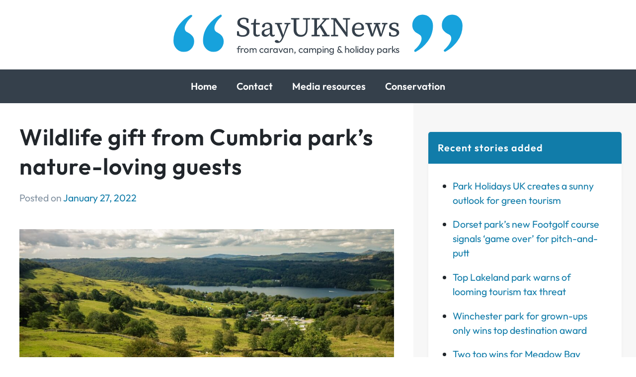

--- FILE ---
content_type: text/html; charset=UTF-8
request_url: https://stayuknews.co.uk/news/wildlife-gift-from-cumbria-parks-nature-loving-guests/
body_size: 22351
content:
<!doctype html>
<html class ="no-js" lang="en-US" class="no-js">
<head>
<meta charset="UTF-8">

<meta http-equiv="X-UA-Compatible" content="IE=edge">

<meta name="viewport" content="width=device-width, initial-scale=1.0, shrink-to-fit=no"/>


<!-- allow pinned sites -->
<meta name="application-name" content="StayUKNews.co.uk"/>


<title>Wildlife gift from Cumbria park&#8217;s nature-loving guests &#8211; StayUKNews.co.uk</title>
<meta name='robots' content='max-image-preview:large' />
<!-- Jetpack Site Verification Tags -->
<meta name="google-site-verification" content="_RjGxj3fQVgjwffQ2QMdIREX-Iyk_SecMORpDQgVN0A" />
<link rel='dns-prefetch' href='//stats.wp.com' />
<link rel='dns-prefetch' href='//v0.wordpress.com' />

<!-- Theme Scripts -->
<link rel="preload" as="script" href="https://stayuknews.co.uk/wp-content/themes/stayuknews-theme/js/dist/main-L6632O5G.js" crossorigin>
<script src="https://stayuknews.co.uk/wp-content/themes/stayuknews-theme/js/dist/main-L6632O5G.js" type="module"></script>


		<!-- This site uses the Google Analytics by ExactMetrics plugin v8.10.2 - Using Analytics tracking - https://www.exactmetrics.com/ -->
							<script src="//www.googletagmanager.com/gtag/js?id=G-J3F3D6YSC4"  data-cfasync="false" data-wpfc-render="false" async></script>
			<script data-cfasync="false" data-wpfc-render="false">
				var em_version = '8.10.2';
				var em_track_user = true;
				var em_no_track_reason = '';
								var ExactMetricsDefaultLocations = {"page_location":"https:\/\/stayuknews.co.uk\/news\/wildlife-gift-from-cumbria-parks-nature-loving-guests\/"};
								if ( typeof ExactMetricsPrivacyGuardFilter === 'function' ) {
					var ExactMetricsLocations = (typeof ExactMetricsExcludeQuery === 'object') ? ExactMetricsPrivacyGuardFilter( ExactMetricsExcludeQuery ) : ExactMetricsPrivacyGuardFilter( ExactMetricsDefaultLocations );
				} else {
					var ExactMetricsLocations = (typeof ExactMetricsExcludeQuery === 'object') ? ExactMetricsExcludeQuery : ExactMetricsDefaultLocations;
				}

								var disableStrs = [
										'ga-disable-G-J3F3D6YSC4',
									];

				/* Function to detect opted out users */
				function __gtagTrackerIsOptedOut() {
					for (var index = 0; index < disableStrs.length; index++) {
						if (document.cookie.indexOf(disableStrs[index] + '=true') > -1) {
							return true;
						}
					}

					return false;
				}

				/* Disable tracking if the opt-out cookie exists. */
				if (__gtagTrackerIsOptedOut()) {
					for (var index = 0; index < disableStrs.length; index++) {
						window[disableStrs[index]] = true;
					}
				}

				/* Opt-out function */
				function __gtagTrackerOptout() {
					for (var index = 0; index < disableStrs.length; index++) {
						document.cookie = disableStrs[index] + '=true; expires=Thu, 31 Dec 2099 23:59:59 UTC; path=/';
						window[disableStrs[index]] = true;
					}
				}

				if ('undefined' === typeof gaOptout) {
					function gaOptout() {
						__gtagTrackerOptout();
					}
				}
								window.dataLayer = window.dataLayer || [];

				window.ExactMetricsDualTracker = {
					helpers: {},
					trackers: {},
				};
				if (em_track_user) {
					function __gtagDataLayer() {
						dataLayer.push(arguments);
					}

					function __gtagTracker(type, name, parameters) {
						if (!parameters) {
							parameters = {};
						}

						if (parameters.send_to) {
							__gtagDataLayer.apply(null, arguments);
							return;
						}

						if (type === 'event') {
														parameters.send_to = exactmetrics_frontend.v4_id;
							var hookName = name;
							if (typeof parameters['event_category'] !== 'undefined') {
								hookName = parameters['event_category'] + ':' + name;
							}

							if (typeof ExactMetricsDualTracker.trackers[hookName] !== 'undefined') {
								ExactMetricsDualTracker.trackers[hookName](parameters);
							} else {
								__gtagDataLayer('event', name, parameters);
							}
							
						} else {
							__gtagDataLayer.apply(null, arguments);
						}
					}

					__gtagTracker('js', new Date());
					__gtagTracker('set', {
						'developer_id.dNDMyYj': true,
											});
					if ( ExactMetricsLocations.page_location ) {
						__gtagTracker('set', ExactMetricsLocations);
					}
										__gtagTracker('config', 'G-J3F3D6YSC4', {"forceSSL":"true"} );
										window.gtag = __gtagTracker;										(function () {
						/* https://developers.google.com/analytics/devguides/collection/analyticsjs/ */
						/* ga and __gaTracker compatibility shim. */
						var noopfn = function () {
							return null;
						};
						var newtracker = function () {
							return new Tracker();
						};
						var Tracker = function () {
							return null;
						};
						var p = Tracker.prototype;
						p.get = noopfn;
						p.set = noopfn;
						p.send = function () {
							var args = Array.prototype.slice.call(arguments);
							args.unshift('send');
							__gaTracker.apply(null, args);
						};
						var __gaTracker = function () {
							var len = arguments.length;
							if (len === 0) {
								return;
							}
							var f = arguments[len - 1];
							if (typeof f !== 'object' || f === null || typeof f.hitCallback !== 'function') {
								if ('send' === arguments[0]) {
									var hitConverted, hitObject = false, action;
									if ('event' === arguments[1]) {
										if ('undefined' !== typeof arguments[3]) {
											hitObject = {
												'eventAction': arguments[3],
												'eventCategory': arguments[2],
												'eventLabel': arguments[4],
												'value': arguments[5] ? arguments[5] : 1,
											}
										}
									}
									if ('pageview' === arguments[1]) {
										if ('undefined' !== typeof arguments[2]) {
											hitObject = {
												'eventAction': 'page_view',
												'page_path': arguments[2],
											}
										}
									}
									if (typeof arguments[2] === 'object') {
										hitObject = arguments[2];
									}
									if (typeof arguments[5] === 'object') {
										Object.assign(hitObject, arguments[5]);
									}
									if ('undefined' !== typeof arguments[1].hitType) {
										hitObject = arguments[1];
										if ('pageview' === hitObject.hitType) {
											hitObject.eventAction = 'page_view';
										}
									}
									if (hitObject) {
										action = 'timing' === arguments[1].hitType ? 'timing_complete' : hitObject.eventAction;
										hitConverted = mapArgs(hitObject);
										__gtagTracker('event', action, hitConverted);
									}
								}
								return;
							}

							function mapArgs(args) {
								var arg, hit = {};
								var gaMap = {
									'eventCategory': 'event_category',
									'eventAction': 'event_action',
									'eventLabel': 'event_label',
									'eventValue': 'event_value',
									'nonInteraction': 'non_interaction',
									'timingCategory': 'event_category',
									'timingVar': 'name',
									'timingValue': 'value',
									'timingLabel': 'event_label',
									'page': 'page_path',
									'location': 'page_location',
									'title': 'page_title',
									'referrer' : 'page_referrer',
								};
								for (arg in args) {
																		if (!(!args.hasOwnProperty(arg) || !gaMap.hasOwnProperty(arg))) {
										hit[gaMap[arg]] = args[arg];
									} else {
										hit[arg] = args[arg];
									}
								}
								return hit;
							}

							try {
								f.hitCallback();
							} catch (ex) {
							}
						};
						__gaTracker.create = newtracker;
						__gaTracker.getByName = newtracker;
						__gaTracker.getAll = function () {
							return [];
						};
						__gaTracker.remove = noopfn;
						__gaTracker.loaded = true;
						window['__gaTracker'] = __gaTracker;
					})();
									} else {
										console.log("");
					(function () {
						function __gtagTracker() {
							return null;
						}

						window['__gtagTracker'] = __gtagTracker;
						window['gtag'] = __gtagTracker;
					})();
									}
			</script>
							<!-- / Google Analytics by ExactMetrics -->
			<link rel="apple-touch-icon" sizes="180x180" href="/apple-touch-icon.png">
	<link rel="icon" type="image/png" sizes="32x32" href="/favicon-32x32.png">
	<link rel="icon" type="image/png" sizes="16x16" href="/favicon-16x16.png">
	<link rel="manifest" href="/site.webmanifest">
	<link rel="mask-icon" href="/safari-pinned-tab.svg" color="#17a2dc">
	<meta name="msapplication-TileColor" content="#17a2dc">
	<meta name="theme-color" content="#ffffff">
<style id='wp-img-auto-sizes-contain-inline-css'>
img:is([sizes=auto i],[sizes^="auto," i]){contain-intrinsic-size:3000px 1500px}
/*# sourceURL=wp-img-auto-sizes-contain-inline-css */
</style>
<link rel='stylesheet' id='main-css' href='https://stayuknews.co.uk/wp-content/themes/stayuknews-theme/styles/dist/main-5b15923ab83c101c1808a001c6b21d49.css' media='all' />
<script src="https://stayuknews.co.uk/wp-content/plugins/google-analytics-dashboard-for-wp/assets/js/frontend-gtag.min.js?ver=8.10.2" id="exactmetrics-frontend-script-js" async data-wp-strategy="async"></script>
<script data-cfasync="false" data-wpfc-render="false" id='exactmetrics-frontend-script-js-extra'>var exactmetrics_frontend = {"js_events_tracking":"true","download_extensions":"zip,mp3,mpeg,pdf,docx,pptx,xlsx,rar","inbound_paths":"[{\"path\":\"\\\/go\\\/\",\"label\":\"affiliate\"},{\"path\":\"\\\/recommend\\\/\",\"label\":\"affiliate\"}]","home_url":"https:\/\/stayuknews.co.uk","hash_tracking":"false","v4_id":"G-J3F3D6YSC4"};</script>
<link rel="canonical" href="https://stayuknews.co.uk/news/wildlife-gift-from-cumbria-parks-nature-loving-guests/" />
	<style>img#wpstats{display:none}</style>
		

  <!-- Key.Tools Head -->

    <meta name="key_environment" content="production" />
    <!-- No Google Tag Manager : Not configured -->
    <!-- No Global Site Tag : Not configured -->
    <!-- No Facebook Pixel : Not configured -->
    <!-- No Universal Event Tracking (Bing) : Not configured -->

  <!-- END Key.Tools Head -->

<!-- Jetpack Open Graph Tags -->
<meta property="og:type" content="article" />
<meta property="og:title" content="Wildlife gift from Cumbria park&#8217;s nature-loving guests" />
<meta property="og:url" content="https://stayuknews.co.uk/news/wildlife-gift-from-cumbria-parks-nature-loving-guests/" />
<meta property="og:description" content="GUESTS at Windermere&#8217;s Park Cliffe holiday park are helping to protect the local habitats of dragonflies and rare butterflies when they book their stay. The family-run park has just handed it…" />
<meta property="article:published_time" content="2022-01-27T12:52:09+00:00" />
<meta property="article:modified_time" content="2022-01-27T12:52:09+00:00" />
<meta property="og:site_name" content="StayUKNews.co.uk" />
<meta property="og:image" content="https://stayuknews.co.uk/wp-content/uploads/2022/01/01-Park-Cliffe-e1643287869747.jpg" />
<meta property="og:image:width" content="1243" />
<meta property="og:image:height" content="413" />
<meta property="og:image:alt" content="" />
<meta property="og:locale" content="en_US" />
<meta name="twitter:text:title" content="Wildlife gift from Cumbria park&#8217;s nature-loving guests" />
<meta name="twitter:image" content="https://stayuknews.co.uk/wp-content/uploads/2022/01/01-Park-Cliffe-e1643287869747.jpg?w=640" />
<meta name="twitter:card" content="summary_large_image" />

<!-- End Jetpack Open Graph Tags -->
<link rel="icon" href="https://stayuknews.co.uk/wp-content/uploads/2016/02/cropped-icon-32x32.jpg" sizes="32x32" />
<link rel="icon" href="https://stayuknews.co.uk/wp-content/uploads/2016/02/cropped-icon-192x192.jpg" sizes="192x192" />
<link rel="apple-touch-icon" href="https://stayuknews.co.uk/wp-content/uploads/2016/02/cropped-icon-180x180.jpg" />
<meta name="msapplication-TileImage" content="https://stayuknews.co.uk/wp-content/uploads/2016/02/cropped-icon-270x270.jpg" />
<style id='global-styles-inline-css'>
:root{--wp--preset--aspect-ratio--square: 1;--wp--preset--aspect-ratio--4-3: 4/3;--wp--preset--aspect-ratio--3-4: 3/4;--wp--preset--aspect-ratio--3-2: 3/2;--wp--preset--aspect-ratio--2-3: 2/3;--wp--preset--aspect-ratio--16-9: 16/9;--wp--preset--aspect-ratio--9-16: 9/16;--wp--preset--color--black: #000000;--wp--preset--color--cyan-bluish-gray: #abb8c3;--wp--preset--color--white: #ffffff;--wp--preset--color--pale-pink: #f78da7;--wp--preset--color--vivid-red: #cf2e2e;--wp--preset--color--luminous-vivid-orange: #ff6900;--wp--preset--color--luminous-vivid-amber: #fcb900;--wp--preset--color--light-green-cyan: #7bdcb5;--wp--preset--color--vivid-green-cyan: #00d084;--wp--preset--color--pale-cyan-blue: #8ed1fc;--wp--preset--color--vivid-cyan-blue: #0693e3;--wp--preset--color--vivid-purple: #9b51e0;--wp--preset--gradient--vivid-cyan-blue-to-vivid-purple: linear-gradient(135deg,rgb(6,147,227) 0%,rgb(155,81,224) 100%);--wp--preset--gradient--light-green-cyan-to-vivid-green-cyan: linear-gradient(135deg,rgb(122,220,180) 0%,rgb(0,208,130) 100%);--wp--preset--gradient--luminous-vivid-amber-to-luminous-vivid-orange: linear-gradient(135deg,rgb(252,185,0) 0%,rgb(255,105,0) 100%);--wp--preset--gradient--luminous-vivid-orange-to-vivid-red: linear-gradient(135deg,rgb(255,105,0) 0%,rgb(207,46,46) 100%);--wp--preset--gradient--very-light-gray-to-cyan-bluish-gray: linear-gradient(135deg,rgb(238,238,238) 0%,rgb(169,184,195) 100%);--wp--preset--gradient--cool-to-warm-spectrum: linear-gradient(135deg,rgb(74,234,220) 0%,rgb(151,120,209) 20%,rgb(207,42,186) 40%,rgb(238,44,130) 60%,rgb(251,105,98) 80%,rgb(254,248,76) 100%);--wp--preset--gradient--blush-light-purple: linear-gradient(135deg,rgb(255,206,236) 0%,rgb(152,150,240) 100%);--wp--preset--gradient--blush-bordeaux: linear-gradient(135deg,rgb(254,205,165) 0%,rgb(254,45,45) 50%,rgb(107,0,62) 100%);--wp--preset--gradient--luminous-dusk: linear-gradient(135deg,rgb(255,203,112) 0%,rgb(199,81,192) 50%,rgb(65,88,208) 100%);--wp--preset--gradient--pale-ocean: linear-gradient(135deg,rgb(255,245,203) 0%,rgb(182,227,212) 50%,rgb(51,167,181) 100%);--wp--preset--gradient--electric-grass: linear-gradient(135deg,rgb(202,248,128) 0%,rgb(113,206,126) 100%);--wp--preset--gradient--midnight: linear-gradient(135deg,rgb(2,3,129) 0%,rgb(40,116,252) 100%);--wp--preset--font-size--small: 13px;--wp--preset--font-size--medium: 20px;--wp--preset--font-size--large: 36px;--wp--preset--font-size--x-large: 42px;--wp--preset--spacing--20: 0.44rem;--wp--preset--spacing--30: 0.67rem;--wp--preset--spacing--40: 1rem;--wp--preset--spacing--50: 1.5rem;--wp--preset--spacing--60: 2.25rem;--wp--preset--spacing--70: 3.38rem;--wp--preset--spacing--80: 5.06rem;--wp--preset--shadow--natural: 6px 6px 9px rgba(0, 0, 0, 0.2);--wp--preset--shadow--deep: 12px 12px 50px rgba(0, 0, 0, 0.4);--wp--preset--shadow--sharp: 6px 6px 0px rgba(0, 0, 0, 0.2);--wp--preset--shadow--outlined: 6px 6px 0px -3px rgb(255, 255, 255), 6px 6px rgb(0, 0, 0);--wp--preset--shadow--crisp: 6px 6px 0px rgb(0, 0, 0);}:where(.is-layout-flex){gap: 0.5em;}:where(.is-layout-grid){gap: 0.5em;}body .is-layout-flex{display: flex;}.is-layout-flex{flex-wrap: wrap;align-items: center;}.is-layout-flex > :is(*, div){margin: 0;}body .is-layout-grid{display: grid;}.is-layout-grid > :is(*, div){margin: 0;}:where(.wp-block-columns.is-layout-flex){gap: 2em;}:where(.wp-block-columns.is-layout-grid){gap: 2em;}:where(.wp-block-post-template.is-layout-flex){gap: 1.25em;}:where(.wp-block-post-template.is-layout-grid){gap: 1.25em;}.has-black-color{color: var(--wp--preset--color--black) !important;}.has-cyan-bluish-gray-color{color: var(--wp--preset--color--cyan-bluish-gray) !important;}.has-white-color{color: var(--wp--preset--color--white) !important;}.has-pale-pink-color{color: var(--wp--preset--color--pale-pink) !important;}.has-vivid-red-color{color: var(--wp--preset--color--vivid-red) !important;}.has-luminous-vivid-orange-color{color: var(--wp--preset--color--luminous-vivid-orange) !important;}.has-luminous-vivid-amber-color{color: var(--wp--preset--color--luminous-vivid-amber) !important;}.has-light-green-cyan-color{color: var(--wp--preset--color--light-green-cyan) !important;}.has-vivid-green-cyan-color{color: var(--wp--preset--color--vivid-green-cyan) !important;}.has-pale-cyan-blue-color{color: var(--wp--preset--color--pale-cyan-blue) !important;}.has-vivid-cyan-blue-color{color: var(--wp--preset--color--vivid-cyan-blue) !important;}.has-vivid-purple-color{color: var(--wp--preset--color--vivid-purple) !important;}.has-black-background-color{background-color: var(--wp--preset--color--black) !important;}.has-cyan-bluish-gray-background-color{background-color: var(--wp--preset--color--cyan-bluish-gray) !important;}.has-white-background-color{background-color: var(--wp--preset--color--white) !important;}.has-pale-pink-background-color{background-color: var(--wp--preset--color--pale-pink) !important;}.has-vivid-red-background-color{background-color: var(--wp--preset--color--vivid-red) !important;}.has-luminous-vivid-orange-background-color{background-color: var(--wp--preset--color--luminous-vivid-orange) !important;}.has-luminous-vivid-amber-background-color{background-color: var(--wp--preset--color--luminous-vivid-amber) !important;}.has-light-green-cyan-background-color{background-color: var(--wp--preset--color--light-green-cyan) !important;}.has-vivid-green-cyan-background-color{background-color: var(--wp--preset--color--vivid-green-cyan) !important;}.has-pale-cyan-blue-background-color{background-color: var(--wp--preset--color--pale-cyan-blue) !important;}.has-vivid-cyan-blue-background-color{background-color: var(--wp--preset--color--vivid-cyan-blue) !important;}.has-vivid-purple-background-color{background-color: var(--wp--preset--color--vivid-purple) !important;}.has-black-border-color{border-color: var(--wp--preset--color--black) !important;}.has-cyan-bluish-gray-border-color{border-color: var(--wp--preset--color--cyan-bluish-gray) !important;}.has-white-border-color{border-color: var(--wp--preset--color--white) !important;}.has-pale-pink-border-color{border-color: var(--wp--preset--color--pale-pink) !important;}.has-vivid-red-border-color{border-color: var(--wp--preset--color--vivid-red) !important;}.has-luminous-vivid-orange-border-color{border-color: var(--wp--preset--color--luminous-vivid-orange) !important;}.has-luminous-vivid-amber-border-color{border-color: var(--wp--preset--color--luminous-vivid-amber) !important;}.has-light-green-cyan-border-color{border-color: var(--wp--preset--color--light-green-cyan) !important;}.has-vivid-green-cyan-border-color{border-color: var(--wp--preset--color--vivid-green-cyan) !important;}.has-pale-cyan-blue-border-color{border-color: var(--wp--preset--color--pale-cyan-blue) !important;}.has-vivid-cyan-blue-border-color{border-color: var(--wp--preset--color--vivid-cyan-blue) !important;}.has-vivid-purple-border-color{border-color: var(--wp--preset--color--vivid-purple) !important;}.has-vivid-cyan-blue-to-vivid-purple-gradient-background{background: var(--wp--preset--gradient--vivid-cyan-blue-to-vivid-purple) !important;}.has-light-green-cyan-to-vivid-green-cyan-gradient-background{background: var(--wp--preset--gradient--light-green-cyan-to-vivid-green-cyan) !important;}.has-luminous-vivid-amber-to-luminous-vivid-orange-gradient-background{background: var(--wp--preset--gradient--luminous-vivid-amber-to-luminous-vivid-orange) !important;}.has-luminous-vivid-orange-to-vivid-red-gradient-background{background: var(--wp--preset--gradient--luminous-vivid-orange-to-vivid-red) !important;}.has-very-light-gray-to-cyan-bluish-gray-gradient-background{background: var(--wp--preset--gradient--very-light-gray-to-cyan-bluish-gray) !important;}.has-cool-to-warm-spectrum-gradient-background{background: var(--wp--preset--gradient--cool-to-warm-spectrum) !important;}.has-blush-light-purple-gradient-background{background: var(--wp--preset--gradient--blush-light-purple) !important;}.has-blush-bordeaux-gradient-background{background: var(--wp--preset--gradient--blush-bordeaux) !important;}.has-luminous-dusk-gradient-background{background: var(--wp--preset--gradient--luminous-dusk) !important;}.has-pale-ocean-gradient-background{background: var(--wp--preset--gradient--pale-ocean) !important;}.has-electric-grass-gradient-background{background: var(--wp--preset--gradient--electric-grass) !important;}.has-midnight-gradient-background{background: var(--wp--preset--gradient--midnight) !important;}.has-small-font-size{font-size: var(--wp--preset--font-size--small) !important;}.has-medium-font-size{font-size: var(--wp--preset--font-size--medium) !important;}.has-large-font-size{font-size: var(--wp--preset--font-size--large) !important;}.has-x-large-font-size{font-size: var(--wp--preset--font-size--x-large) !important;}
/*# sourceURL=global-styles-inline-css */
</style>
<link rel='stylesheet' id='jetpack-swiper-library-css' href='https://stayuknews.co.uk/wp-content/plugins/jetpack/_inc/blocks/swiper.css?ver=15.3.1' media='all' />
<link rel='stylesheet' id='jetpack-carousel-css' href='https://stayuknews.co.uk/wp-content/plugins/jetpack/modules/carousel/jetpack-carousel.css?ver=15.3.1' media='all' />
</head>


<body class="wp-singular post-template-default single single-post postid-4521 single-format-standard wp-embed-responsive wp-theme-stayuknews-theme">
<div id="page" class="hfeed site">
	<a class="skip-link visuallyhidden" href="#content" title="Skip to content">
		Skip to content	</a>

	<header id="masthead" class="site-header" role="banner">
		<div class="site-branding u-flows">
							<h2 class="site-logo site-logo--svg">
					<a href="https://stayuknews.co.uk" rel="nofollow" title="StayUKNews.co.uk">
						<svg xmlns="http://www.w3.org/2000/svg" xml:space="preserve" fill-rule="evenodd" stroke-linejoin="round" stroke-miterlimit="2" clip-rule="evenodd" viewBox="0 0 1014 141">
  <g fill-rule="nonzero" fill="#35404b">
    <path d="M246.47 77.53c-4.24 0-8.1-.53-11.57-1.6a40.56 40.56 0 0 1-8.15-3.32l.28-14h5.98l2.74 14.29-6.16-1.33v-5.3a56.15 56.15 0 0 0 5.22 3.22c1.64.88 3.38 1.56 5.21 2.03 1.83.48 3.92.71 6.26.71 3.28 0 6.02-.47 8.2-1.42a10.8 10.8 0 0 0 4.93-3.97c1.1-1.7 1.66-3.63 1.66-5.77 0-2.02-.42-3.71-1.24-5.07a11.38 11.38 0 0 0-3.79-3.64 35.79 35.79 0 0 0-6.73-3.12l-3.5-1.42a54.84 54.84 0 0 1-9.15-4.5 20.17 20.17 0 0 1-6.36-6.05c-1.54-2.37-2.32-5.29-2.32-8.76 0-3.66.95-6.77 2.85-9.32 1.9-2.56 4.5-4.53 7.82-5.92a29.12 29.12 0 0 1 11.32-2.08c3.67 0 6.96.5 9.86 1.47a25.5 25.5 0 0 1 6.83 3.26l-.29 13.16h-5.87l-2.85-14.1 6.07 1.6v5.4a26.58 26.58 0 0 0-6.59-4.12 19.08 19.08 0 0 0-7.44-1.37c-2.65 0-4.93.43-6.83 1.28a10.2 10.2 0 0 0-4.4 3.6 9.5 9.5 0 0 0-1.57 5.44c0 1.9.41 3.52 1.23 4.87a11.64 11.64 0 0 0 3.7 3.65 35.94 35.94 0 0 0 6.26 3.12l3.6 1.32a61.72 61.72 0 0 1 9.9 4.83 18.41 18.41 0 0 1 6.26 6.1c1.42 2.37 2.14 5.26 2.14 8.66 0 3.72-.98 6.94-2.94 9.66a18.9 18.9 0 0 1-8.2 6.29c-3.51 1.48-7.63 2.22-12.37 2.22ZM288.08 35.04v-5.49h17.44v5.5h-17.44Zm7.4 42.02c-3.54 0-6.4-.98-8.58-2.93-2.18-1.96-3.27-4.99-3.27-9.09v-30h-8.25V30.6l12.13-1.51-3.5 2.93 3.03-15.52h5.88l-1.05 16.28.38.95v30.47c0 2.52.52 4.32 1.57 5.4a5.74 5.74 0 0 0 4.31 1.6c1.2 0 2.3-.19 3.32-.57 1-.37 1.99-.82 2.94-1.32l2.18 3.6a14.57 14.57 0 0 1-6.4 3.6c-1.42.37-2.99.56-4.7.56ZM325.15 77.44c-3.6 0-6.69-1.04-9.25-3.13-2.56-2.08-3.84-5.14-3.84-9.17 0-2.34.5-4.39 1.47-6.16.98-1.76 2.6-3.34 4.84-4.73 2.24-1.39 5.3-2.62 9.15-3.69 1.83-.57 3.65-1.09 5.45-1.56 1.8-.47 3.6-.96 5.4-1.47 1.8-.5 3.59-1 5.36-1.51v3.88a565.84 565.84 0 0 0-13.65 4.35c-2.6.76-4.55 1.63-5.88 2.6a7.9 7.9 0 0 0-2.7 3.13 8.9 8.9 0 0 0-.71 3.55c0 2.33.72 4.14 2.18 5.44 1.45 1.3 3.38 1.94 5.78 1.94 1.58 0 3-.29 4.26-.85a19.3 19.3 0 0 0 4.08-2.6c1.45-1.17 3.16-2.6 5.12-4.31l.66 5.4h-3.31a55.9 55.9 0 0 1-3.84 4.49 14.88 14.88 0 0 1-4.46 3.21 14.28 14.28 0 0 1-6.11 1.19Zm24.55-.29a8.66 8.66 0 0 1-6.59-2.65c-1.67-1.76-2.57-4.38-2.7-7.85l-.2-.19V44.79c0-2.9-.34-5.2-1.03-6.91a6.46 6.46 0 0 0-3.27-3.6 13.34 13.34 0 0 0-5.64-1.04c-1.58 0-3.1.13-4.55.38-1.46.25-2.97.73-4.55 1.42l3.79-3.78-1.52 8.51c-.32 1.9-.92 3.28-1.8 4.17a4.75 4.75 0 0 1-3.5 1.32c-1.52 0-2.68-.4-3.47-1.18a5.12 5.12 0 0 1-1.47-2.8 14.57 14.57 0 0 1 6.45-9.36c3.47-2.34 7.84-3.5 13.08-3.5 3.29 0 6.13.53 8.53 1.6 2.4 1.08 4.25 2.8 5.55 5.16 1.3 2.37 1.94 5.57 1.94 9.6V65.8c0 1.95.35 3.36 1.04 4.2.7.86 1.68 1.29 2.94 1.29.82 0 1.53-.15 2.14-.43.6-.28 1.15-.61 1.65-1l1.52 3.32c-.95 1.2-2.1 2.16-3.46 2.89a10.23 10.23 0 0 1-4.88 1.08ZM367.24 99.1c-1.96 0-3.65-.26-5.08-.8a8.16 8.16 0 0 1-3.36-2.22 5.53 5.53 0 0 1-1.42-2.93 5 5 0 0 1 2.18-3.03 7.19 7.19 0 0 1 4.07-1.14c1.58 0 2.94.3 4.08.9a14 14 0 0 1 3.5 2.8l2.66 2.64-2.84.86.47-1.05a24.92 24.92 0 0 0 4.74-4.16 29.68 29.68 0 0 0 3.75-5.4c1.1-2.01 2.16-4.19 3.17-6.52l1.52-3.79 1.51-.38 7.59-24.32 7.49-21h6.35l-18.58 46.93a74.58 74.58 0 0 1-6.21 12.87c-2.12 3.35-4.44 5.8-6.97 7.38a15.96 15.96 0 0 1-8.62 2.37Zm16.11-16.74-20.95-52.8h9.67l14.88 41.54 2.09.94-5.69 10.32ZM358.33 33.9v-4.36h24.26V34l-11.47 1.04h-3.03l-9.76-1.13Zm32.7 0v-4.36h20.38v4.36l-7.68 1.13h-2.84l-9.86-1.13ZM447.05 77.53c-4.93 0-9.22-.91-12.89-2.74a19.4 19.4 0 0 1-8.53-8.33c-2.02-3.72-3.03-8.4-3.03-14v-30c0-3.29-.04-6.54-.1-9.75h9.86a978.59 978.59 0 0 0-.19 19.44v18.13c0 5.04.66 9.1 2 12.16 1.32 3.06 3.21 5.28 5.68 6.67a17.49 17.49 0 0 0 8.72 2.08c3.6 0 6.64-.74 9.1-2.22 2.47-1.48 4.35-3.82 5.64-7 1.3-3.2 1.94-7.34 1.94-12.45V12.71h5.6v38.14c0 6.05-.98 11.05-2.94 15a19.53 19.53 0 0 1-8.3 8.8c-3.57 1.92-7.75 2.88-12.56 2.88Zm-33.36-59.9V12.7h28.72v4.92l-12.23.76h-4.64l-11.85-.76Zm41.42 0V12.7h24.65v4.92l-10.71.66h-2.66l-11.28-.66ZM493.98 76.11c.06-3.28.1-6.54.1-9.8V22.46c0-3.28-.04-6.53-.1-9.74h9.67c0 3.21-.02 6.45-.05 9.7-.03 3.25-.05 6.51-.05 9.8v24.88c0 2.97.02 6.06.05 9.28.03 3.21.05 6.46.05 9.74h-9.67Zm-9.3 0V71.1l12.71-.67h3.03l12.42.67v5.01H484.7Zm0-58.48V12.7h28.16v4.92l-12.42.76h-3.03l-12.7-.76Zm36.5 58.48V71.1l11.76-.67h2.46l11.76.67v5.01h-25.98Zm.76-58.48V12.7h23.6v4.92l-11.18.76-2.84.18-9.58-.94Zm-22.09 41.26-.18-7.76h2.46l5.78-7.67 26.36-30.75h7.3l-41.72 46.18Zm32.42 17.22L511.8 41.48l6.07-6.63 24.93 41.26h-10.53ZM552 76.11V71.1l10.6-.67h2.76l11.37.67v5.01H552Zm8.9 0V14.8h4.36l1.33 31.51v29.81h-5.69Zm32.52-58.48V12.7h24.55v4.92l-10.24.76h-2.65l-11.66-.76Zm11.09 59.15-38.87-54.33h-1.7l-1.62-4.44-10.14-.38V12.7h17.25l35.27 49.78-.29.18-.85-20.63V12.71h5.6v64.07h-4.65ZM647.26 77.25c-4.74 0-8.8-.96-12.18-2.89a19.21 19.21 0 0 1-7.77-8.23c-1.8-3.57-2.7-7.78-2.7-12.63 0-4.93.94-9.26 2.84-13.02 1.9-3.75 4.52-6.7 7.87-8.85a20.8 20.8 0 0 1 11.47-3.21c3.85 0 7.2.74 10.05 2.22a16.28 16.28 0 0 1 6.68 6.39c1.61 2.77 2.42 6.09 2.42 9.94 0 1.2-.08 2.38-.24 3.54a27.31 27.31 0 0 1-.52 2.89h-35.55v-4.45h24.84c1.32-.44 2.18-1.07 2.56-1.89a6.7 6.7 0 0 0 .56-2.84c0-2.46-.42-4.5-1.28-6.1a8.15 8.15 0 0 0-3.7-3.6 13.16 13.16 0 0 0-5.82-1.18c-2.4 0-4.62.66-6.64 1.99-2.02 1.32-3.63 3.39-4.83 6.2-1.2 2.8-1.8 6.48-1.8 11.02 0 3.85.64 7.14 1.94 9.89a14.33 14.33 0 0 0 5.5 6.3 15.56 15.56 0 0 0 8.3 2.17c3.34 0 6.14-.62 8.38-1.85a22.11 22.11 0 0 0 6.02-4.87l2.94 2.36a33.56 33.56 0 0 1-4.65 5.59 17.63 17.63 0 0 1-6.06 3.78 24.55 24.55 0 0 1-8.63 1.33ZM690.87 76.4l-15.83-46.85h9.57l11.95 39.65h-.57l2.08-9.65 10.43-30h5.02l12.8 39.65h-.47l1.99-10.12 9.1-29.53h6.44l-16.4 46.85h-6.25l-11.76-36.25h.57l-1.7 7.86L697.6 76.4h-6.73Zm-20-42.3v-4.55h22.75v4.54l-10.43 1.14h-2.94l-9.38-1.14Zm29 0v-4.55h22.37v4.54l-8.62.95h-4.65l-9.1-.95Zm28.63 0v-4.55h18.87v4.54l-7.3 1.14h-2.85l-8.72-1.14ZM768.6 77.25c-3.16 0-6.04-.3-8.63-.9-2.59-.6-4.93-1.4-7.01-2.41l-.38-11.45h5.6l2.55 11.54h-4.55V69.3c1.52 1 3.35 1.81 5.5 2.41 2.15.6 4.49.9 7.01.9 2.53 0 4.57-.35 6.12-1.04a7.45 7.45 0 0 0 3.41-2.8 7.11 7.11 0 0 0 1.1-3.82c0-2.09-.74-3.73-2.19-4.93-1.45-1.2-3.76-2.3-6.92-3.3l-3.13-1.14a37.18 37.18 0 0 1-7.58-3.27 14.1 14.1 0 0 1-4.79-4.4 10.87 10.87 0 0 1-1.66-6.06c0-2.52.71-4.8 2.14-6.86a14.1 14.1 0 0 1 6.16-4.82 23.77 23.77 0 0 1 9.52-1.75c2.79 0 5.4.31 7.87.94 2.47.63 4.62 1.45 6.45 2.46l-.2 10.7h-5.49l-2.08-10.32h3.88v3.88c-1.51-1-3.14-1.75-4.88-2.22a21.03 21.03 0 0 0-5.55-.71c-3.22 0-5.6.63-7.15 1.9a5.96 5.96 0 0 0-2.32 4.82c0 1.95.67 3.48 2.03 4.59 1.36 1.1 3.68 2.22 6.97 3.36l2.47.85a38.08 38.08 0 0 1 8.38 3.69 14.9 14.9 0 0 1 4.98 4.68 11.36 11.36 0 0 1 1.61 6.1c0 2.66-.76 5.04-2.27 7.15a15.6 15.6 0 0 1-6.54 5.07c-2.85 1.26-6.32 1.89-10.43 1.89Z"/>
  </g>
  <g fill-rule="nonzero" fill="#35404b">
    <path d="M229.92 133.17V115.3c0-1.14.25-2.14.76-3.01a5.4 5.4 0 0 1 2.09-2.05c.89-.5 1.92-.74 3.08-.74a5.42 5.42 0 0 1 4.14 1.78l-1.92 1.91c-.3-.3-.63-.54-.97-.7a2.96 2.96 0 0 0-1.26-.24 2.9 2.9 0 0 0-2.19.8 3.11 3.11 0 0 0-.77 2.26v17.85h-2.96Zm-3.82-12.86v-2.67h11.73v2.67H226.1ZM239.76 133.17v-15.53h2.95v15.53h-2.95Zm2.95-8.85-1.1-.51c0-1.97.45-3.54 1.37-4.73a4.71 4.71 0 0 1 3.96-1.77c.78 0 1.48.14 2.12.42.63.28 1.23.72 1.77 1.34l-1.94 2a2.9 2.9 0 0 0-1.08-.76c-.4-.15-.86-.23-1.37-.23-1.09 0-1.98.35-2.68 1.05-.7.7-1.05 1.77-1.05 3.2ZM258.84 133.5a7.94 7.94 0 0 1-7.02-4.02 8 8 0 0 1-1.09-4.12c0-1.5.36-2.87 1.09-4.08a8.13 8.13 0 0 1 7.02-3.97 8.06 8.06 0 0 1 7.04 3.96 7.88 7.88 0 0 1 1.08 4.1 8 8 0 0 1-8.12 8.12Zm0-2.84a4.8 4.8 0 0 0 4.43-2.57c.44-.8.65-1.72.65-2.74 0-1-.22-1.9-.66-2.68a4.96 4.96 0 0 0-4.42-2.52c-.97 0-1.84.22-2.61.68a4.84 4.84 0 0 0-1.8 1.84 5.43 5.43 0 0 0-.66 2.7c0 1.01.22 1.92.65 2.72a4.8 4.8 0 0 0 4.42 2.57ZM270.5 133.17v-15.53h2.96v15.53h-2.95Zm10.53 0v-9.39c0-1.15-.36-2.06-1.07-2.72-.7-.66-1.6-1-2.66-1-.72 0-1.37.15-1.94.45a3.5 3.5 0 0 0-1.9 3.26l-1.23-.6a5.5 5.5 0 0 1 2.9-5.13c.9-.48 1.9-.73 3-.73s2.1.24 2.98.72a5.39 5.39 0 0 1 2.1 2.03c.51.87.77 1.9.77 3.12v9.99h-2.95Zm10.52 0v-9.39c0-1.15-.36-2.06-1.07-2.72-.7-.66-1.6-1-2.66-1-.7 0-1.35.15-1.93.45a3.49 3.49 0 0 0-1.9 3.26l-1.7-.6a6.03 6.03 0 0 1 3.22-5.13 6.35 6.35 0 0 1 3.02-.73c1.12 0 2.13.24 3.03.72a5.5 5.5 0 0 1 2.94 5.16v9.98h-2.95ZM312.57 133.5c-1.53 0-2.9-.36-4.14-1.08a7.87 7.87 0 0 1-2.92-2.91 8.08 8.08 0 0 1-1.07-4.12 7.89 7.89 0 0 1 3.99-7 8.14 8.14 0 0 1 4.14-1.08c1.19 0 2.3.23 3.33.68a7.38 7.38 0 0 1 2.64 1.93l-1.94 1.96c-.5-.57-1.09-1-1.78-1.3a5.69 5.69 0 0 0-4.89.25 4.84 4.84 0 0 0-1.8 1.84 5.48 5.48 0 0 0-.65 2.72c0 1.01.21 1.92.65 2.71a4.83 4.83 0 0 0 4.44 2.56c.82 0 1.57-.15 2.27-.44.7-.3 1.29-.73 1.78-1.3l1.94 1.96a7.4 7.4 0 0 1-2.65 1.94 8.26 8.26 0 0 1-3.34.67ZM328.03 133.5a7.24 7.24 0 0 1-3.88-1.07 7.68 7.68 0 0 1-2.74-2.9 8.38 8.38 0 0 1-1-4.1c0-1.53.34-2.9 1-4.12a7.8 7.8 0 0 1 2.73-2.91 7.13 7.13 0 0 1 3.87-1.09 6.7 6.7 0 0 1 3.18.74 5.94 5.94 0 0 1 3.17 5.01v4.67a5.83 5.83 0 0 1-3.17 5.03 6.7 6.7 0 0 1-3.16.73Zm.47-2.8c1.47 0 2.65-.48 3.54-1.47a5.47 5.47 0 0 0 1.34-3.82c0-1.05-.2-1.97-.61-2.77a4.56 4.56 0 0 0-4.28-2.54 4.84 4.84 0 0 0-4.39 2.56c-.43.8-.65 1.7-.65 2.74 0 1.04.22 1.96.65 2.75a4.81 4.81 0 0 0 4.4 2.56Zm4.7 2.47V129l.54-3.8-.54-3.75v-3.81h2.96v15.53h-2.96ZM340.68 133.17v-15.53h2.96v15.53h-2.96Zm2.96-8.85-1.1-.51c0-1.97.45-3.54 1.37-4.73a4.71 4.71 0 0 1 3.96-1.77c.78 0 1.48.14 2.12.42.63.28 1.22.72 1.77 1.34l-1.94 2a2.9 2.9 0 0 0-1.09-.76c-.4-.15-.85-.23-1.37-.23-1.08 0-1.97.35-2.67 1.05-.7.7-1.05 1.77-1.05 3.2ZM359.3 133.5a7.24 7.24 0 0 1-3.88-1.07 7.68 7.68 0 0 1-2.73-2.9 8.38 8.38 0 0 1-1-4.1c0-1.53.33-2.9 1-4.12a7.8 7.8 0 0 1 2.72-2.91 7.13 7.13 0 0 1 3.87-1.09 6.7 6.7 0 0 1 3.18.74 5.94 5.94 0 0 1 3.18 5.01v4.67a5.83 5.83 0 0 1-3.17 5.03 6.7 6.7 0 0 1-3.17.73Zm.48-2.8c1.46 0 2.64-.48 3.53-1.47a5.47 5.47 0 0 0 1.34-3.82c0-1.05-.2-1.97-.6-2.77a4.56 4.56 0 0 0-4.3-2.54 4.84 4.84 0 0 0-4.39 2.56c-.42.8-.64 1.7-.64 2.74 0 1.04.22 1.96.65 2.75a4.81 4.81 0 0 0 4.4 2.56Zm4.7 2.47V129l.53-3.8-.54-3.75v-3.81h2.96v15.53h-2.96ZM377.3 133.17l-7.14-15.53h3.27l5.74 13.12h-1.9l5.76-13.12h3.16l-7.17 15.53h-1.72ZM394.63 133.5a7.24 7.24 0 0 1-3.88-1.07 7.68 7.68 0 0 1-2.73-2.9 8.38 8.38 0 0 1-1-4.1c0-1.53.33-2.9 1-4.12a7.8 7.8 0 0 1 2.73-2.91 7.13 7.13 0 0 1 3.87-1.09 6.7 6.7 0 0 1 3.18.74 5.94 5.94 0 0 1 3.17 5.01v4.67a5.83 5.83 0 0 1-3.17 5.03 6.7 6.7 0 0 1-3.17.73Zm.48-2.8c1.47 0 2.65-.48 3.54-1.47a5.47 5.47 0 0 0 1.34-3.82c0-1.05-.2-1.97-.61-2.77a4.56 4.56 0 0 0-4.29-2.54 4.84 4.84 0 0 0-4.39 2.56c-.43.8-.64 1.7-.64 2.74 0 1.04.21 1.96.65 2.75a4.81 4.81 0 0 0 4.4 2.56Zm4.7 2.47V129l.54-3.8-.54-3.75v-3.81h2.95v15.53h-2.95ZM418.29 133.17v-9.04a3.8 3.8 0 0 0-3.97-4.06c-.8 0-1.5.17-2.12.52-.6.34-1.09.82-1.43 1.43a4.18 4.18 0 0 0-.52 2.1l-1.23-.69a5.84 5.84 0 0 1 3-5.32c.92-.53 1.98-.8 3.16-.8 1.17 0 2.22.3 3.13.88a6.25 6.25 0 0 1 2.93 5.35v9.63h-2.95Zm-11 0v-15.53h2.96v15.53h-2.96ZM425.04 136.76l2.05-3.89 1.02-.26c-.1.24-.24.43-.4.59a.84.84 0 0 1-.6.23c-.46 0-.88-.19-1.27-.57a1.94 1.94 0 0 1-.57-1.43c0-.62.21-1.14.63-1.58.42-.43.94-.65 1.56-.65.57 0 1.08.22 1.51.65.44.44.66.96.66 1.58 0 .25-.05.54-.15.88-.1.34-.29.77-.56 1.3l-2.18 4.07-1.7-.92ZM448.4 133.5c-1.52 0-2.9-.36-4.14-1.08a7.87 7.87 0 0 1-2.92-2.91 8.08 8.08 0 0 1-1.06-4.12 7.89 7.89 0 0 1 3.99-7 8.14 8.14 0 0 1 4.14-1.08c1.19 0 2.3.23 3.33.68a7.38 7.38 0 0 1 2.63 1.93l-1.94 1.96c-.49-.57-1.08-1-1.77-1.3a5.69 5.69 0 0 0-4.89.25 4.84 4.84 0 0 0-1.8 1.84 5.48 5.48 0 0 0-.66 2.72c0 1.01.22 1.92.65 2.71a4.83 4.83 0 0 0 4.45 2.56c.82 0 1.57-.15 2.26-.44.7-.3 1.3-.73 1.79-1.3l1.94 1.96a7.4 7.4 0 0 1-2.65 1.94 8.26 8.26 0 0 1-3.34.67ZM463.86 133.5a7.24 7.24 0 0 1-3.88-1.07 7.68 7.68 0 0 1-2.73-2.9 8.38 8.38 0 0 1-1-4.1c0-1.53.33-2.9 1-4.12a7.8 7.8 0 0 1 2.73-2.91 7.13 7.13 0 0 1 3.87-1.09 6.7 6.7 0 0 1 3.17.74 5.94 5.94 0 0 1 3.18 5.01v4.67a5.83 5.83 0 0 1-3.17 5.03 6.7 6.7 0 0 1-3.17.73Zm.48-2.8c1.47 0 2.65-.48 3.54-1.47a5.47 5.47 0 0 0 1.34-3.82c0-1.05-.2-1.97-.61-2.77a4.56 4.56 0 0 0-4.29-2.54 4.84 4.84 0 0 0-4.39 2.56c-.43.8-.64 1.7-.64 2.74 0 1.04.21 1.96.65 2.75a4.81 4.81 0 0 0 4.4 2.56Zm4.7 2.47V129l.54-3.8-.54-3.75v-3.81h2.95v15.53h-2.95ZM476.52 133.17v-15.53h2.96v15.53h-2.96Zm10.52 0v-9.39c0-1.15-.35-2.06-1.06-2.72-.71-.66-1.6-1-2.66-1-.73 0-1.37.15-1.95.45a3.5 3.5 0 0 0-1.9 3.26l-1.22-.6a5.5 5.5 0 0 1 2.9-5.13c.9-.48 1.9-.73 3-.73s2.1.24 2.97.72a5.39 5.39 0 0 1 2.1 2.03c.52.87.78 1.9.78 3.12v9.99h-2.96Zm10.52 0v-9.39c0-1.15-.35-2.06-1.06-2.72-.71-.66-1.6-1-2.66-1-.7 0-1.35.15-1.94.45a3.49 3.49 0 0 0-1.9 3.26l-1.7-.6a6.03 6.03 0 0 1 3.22-5.13 6.35 6.35 0 0 1 3.03-.73c1.12 0 2.12.24 3.02.72a5.5 5.5 0 0 1 2.95 5.16v9.98h-2.96ZM512.12 133.5a6.77 6.77 0 0 1-3.2-.74 5.95 5.95 0 0 1-3.2-5.03v-4.67a5.9 5.9 0 0 1 3.24-5.02c.95-.48 2-.73 3.16-.73 1.42 0 2.7.36 3.84 1.08a7.74 7.74 0 0 1 2.7 2.9c.67 1.23 1 2.6 1 4.14 0 1.52-.33 2.89-.99 4.1a7.62 7.62 0 0 1-2.7 2.9 7.14 7.14 0 0 1-3.85 1.06Zm-.5-2.8a4.76 4.76 0 0 0 4.36-2.55c.43-.8.65-1.71.65-2.75s-.22-1.96-.65-2.75a4.77 4.77 0 0 0-4.33-2.55 4.62 4.62 0 0 0-4.32 2.55c-.42.8-.63 1.71-.63 2.76 0 1.04.21 1.95.62 2.75a4.6 4.6 0 0 0 4.3 2.55Zm-7.69 8.97v-22.03h2.96v4.08l-.55 3.77.55 3.78v10.4h-2.96ZM523.24 133.17v-15.53h2.96v15.53h-2.96Zm1.48-18.63c-.53 0-.98-.18-1.33-.55a1.86 1.86 0 0 1-.52-1.34c0-.53.17-.98.52-1.34.35-.36.8-.54 1.33-.54.55 0 1 .18 1.34.54.35.36.52.8.52 1.34 0 .53-.17.98-.52 1.34-.35.37-.8.55-1.34.55ZM540.5 133.17v-9.04a3.8 3.8 0 0 0-3.97-4.06c-.8 0-1.5.17-2.11.52-.61.34-1.1.82-1.44 1.43a4.18 4.18 0 0 0-.52 2.1l-1.23-.69a5.84 5.84 0 0 1 3-5.32c.93-.53 1.98-.8 3.16-.8 1.18 0 2.22.3 3.14.88a6.25 6.25 0 0 1 2.93 5.35v9.63h-2.96Zm-11 0v-15.53h2.96v15.53h-2.95ZM553.55 140c-1.6 0-3.02-.3-4.25-.88a7.5 7.5 0 0 1-2.97-2.49l1.92-1.92a6.32 6.32 0 0 0 5.36 2.48c1.59 0 2.84-.42 3.77-1.25a4.34 4.34 0 0 0 1.4-3.4v-3.85l.54-3.48-.54-3.49v-4.08h2.96v14.9c0 1.49-.35 2.8-1.03 3.9a7.07 7.07 0 0 1-2.88 2.62 9.3 9.3 0 0 1-4.28.94Zm0-7.08a7.24 7.24 0 0 1-6.48-3.82 8.2 8.2 0 0 1-.98-4c0-1.49.32-2.8.97-3.98a7.34 7.34 0 0 1 9.72-3.08 5.72 5.72 0 0 1 3.16 5.02v4.12a5.8 5.8 0 0 1-3.19 5.02c-.93.48-2 .72-3.2.72Zm.57-2.79c.97 0 1.82-.2 2.54-.62.73-.42 1.3-1 1.7-1.75.4-.76.6-1.64.6-2.64 0-1-.2-1.88-.6-2.63a4.41 4.41 0 0 0-1.7-1.76 4.99 4.99 0 0 0-2.55-.63 5.2 5.2 0 0 0-2.6.63c-.75.42-1.33 1.01-1.75 1.76a5.26 5.26 0 0 0-.63 2.62c0 .98.2 1.85.63 2.61a4.5 4.5 0 0 0 1.76 1.78c.75.42 1.62.63 2.6.63ZM589.33 133.17l-10.88-11.64a11.4 11.4 0 0 1-1.89-2.62 6.04 6.04 0 0 1-.62-2.73 5.88 5.88 0 0 1 3.09-5.26 6.7 6.7 0 0 1 3.3-.8 6.86 6.86 0 0 1 4.5 1.6 7.03 7.03 0 0 1 1.46 1.65l-2.13 1.9a6.74 6.74 0 0 0-1.66-1.66 3.73 3.73 0 0 0-2.16-.63c-1 0-1.81.3-2.46.88a2.93 2.93 0 0 0-.98 2.27c0 .78.17 1.45.5 2 .32.55.81 1.18 1.47 1.9l12.07 13.14h-3.61Zm-8.14.32c-1.5 0-2.83-.3-3.96-.88a6.57 6.57 0 0 1-2.65-2.43 6.65 6.65 0 0 1-.94-3.54c0-1.37.37-2.62 1.13-3.73a7.7 7.7 0 0 1 3.23-2.66l1.4 1.83a4.78 4.78 0 0 0-2.8 4.5c0 .84.2 1.57.6 2.19.4.61.95 1.08 1.66 1.42.7.34 1.52.5 2.44.5 1.14 0 2.11-.23 2.92-.72a5.07 5.07 0 0 0 1.84-1.82l1.94 2.23a6.8 6.8 0 0 1-1.73 1.61 9.1 9.1 0 0 1-5.08 1.5ZM611.73 133.17v-9.04a3.8 3.8 0 0 0-3.97-4.06c-.8 0-1.5.17-2.12.52-.6.34-1.09.82-1.43 1.43a4.18 4.18 0 0 0-.52 2.1l-1.23-.69a5.84 5.84 0 0 1 3-5.32c.92-.53 1.98-.8 3.16-.8 1.17 0 2.22.27 3.13.8a5.66 5.66 0 0 1 2.15 2.19c.52.93.78 2.01.78 3.24v9.63h-2.95Zm-11 0v-23.35h2.96v23.35h-2.96ZM625.41 133.5a7.94 7.94 0 0 1-7.02-4.02 8 8 0 0 1-1.08-4.12c0-1.5.36-2.87 1.08-4.08a8.13 8.13 0 0 1 7.02-3.97 8.06 8.06 0 0 1 7.05 3.96 7.88 7.88 0 0 1 1.08 4.1 8 8 0 0 1-8.13 8.12Zm0-2.84a4.8 4.8 0 0 0 4.43-2.57c.44-.8.66-1.72.66-2.74 0-1-.22-1.9-.66-2.68a4.96 4.96 0 0 0-4.43-2.52c-.97 0-1.84.22-2.6.68a4.84 4.84 0 0 0-1.81 1.84 5.43 5.43 0 0 0-.65 2.7c0 1.01.21 1.92.65 2.72a4.8 4.8 0 0 0 4.41 2.57ZM637.08 109.82h2.95v23.35h-2.95zM643.36 133.17v-15.53h2.96v15.53h-2.96Zm1.47-18.63c-.53 0-.97-.18-1.32-.55a1.86 1.86 0 0 1-.53-1.34c0-.53.18-.98.53-1.34.35-.36.8-.54 1.32-.54.55 0 1 .18 1.35.54.35.36.52.8.52 1.34 0 .53-.17.98-.52 1.34-.35.37-.8.55-1.35.55ZM656.2 133.5c-1.43 0-2.71-.36-3.85-1.07a7.67 7.67 0 0 1-2.7-2.9 8.44 8.44 0 0 1-1-4.1 8.5 8.5 0 0 1 1-4.14 7.77 7.77 0 0 1 2.7-2.9 7.06 7.06 0 0 1 3.85-1.08c1.17 0 2.22.25 3.16.73a5.82 5.82 0 0 1 3.24 5.02v4.67a6 6 0 0 1-3.22 5.03c-.94.49-2 .73-3.18.73Zm.49-2.8c.98 0 1.84-.22 2.57-.67a4.68 4.68 0 0 0 1.73-1.87c.41-.8.62-1.71.62-2.75 0-1.05-.21-1.97-.63-2.77a4.72 4.72 0 0 0-4.3-2.54c-.99 0-1.84.23-2.59.68a4.85 4.85 0 0 0-1.76 1.87c-.43.8-.64 1.71-.64 2.75s.2 1.96.64 2.76a4.73 4.73 0 0 0 4.36 2.55Zm7.7 2.47h-2.96V129l.55-3.8-.55-3.75v-11.63h2.95v23.35ZM675.54 133.5a7.24 7.24 0 0 1-3.88-1.07 7.68 7.68 0 0 1-2.73-2.9 8.38 8.38 0 0 1-1-4.1c0-1.53.33-2.9 1-4.12a7.8 7.8 0 0 1 2.73-2.91 7.13 7.13 0 0 1 3.87-1.09 6.7 6.7 0 0 1 3.17.74 5.94 5.94 0 0 1 3.18 5.01v4.67a5.83 5.83 0 0 1-3.17 5.03 6.7 6.7 0 0 1-3.17.73Zm.48-2.8c1.47 0 2.64-.48 3.54-1.47a5.47 5.47 0 0 0 1.34-3.82c0-1.05-.2-1.97-.61-2.77a4.56 4.56 0 0 0-4.29-2.54 4.84 4.84 0 0 0-4.39 2.56c-.43.8-.64 1.7-.64 2.74 0 1.04.21 1.96.65 2.75a4.81 4.81 0 0 0 4.4 2.56Zm4.7 2.47V129l.54-3.8-.54-3.75v-3.81h2.95v15.53h-2.95ZM693.32 133.29l-6.74-15.65h3.25l5 12.26h-1.04l5.28-12.26h3.28l-7.27 15.65h-1.76Zm-4.45 6.38 4.56-9.37 1.65 2.99-2.94 6.38h-3.27ZM720.36 133.5a6.77 6.77 0 0 1-3.2-.74 5.95 5.95 0 0 1-3.2-5.03v-4.67a5.9 5.9 0 0 1 3.25-5.02c.94-.48 1.99-.73 3.15-.73 1.42 0 2.7.36 3.85 1.08a7.74 7.74 0 0 1 2.7 2.9c.66 1.23 1 2.6 1 4.14 0 1.52-.33 2.89-1 4.1a7.62 7.62 0 0 1-2.7 2.9 7.14 7.14 0 0 1-3.85 1.06Zm-.5-2.8a4.76 4.76 0 0 0 4.36-2.55c.43-.8.65-1.71.65-2.75s-.22-1.96-.65-2.75a4.77 4.77 0 0 0-4.33-2.55 4.62 4.62 0 0 0-4.32 2.55c-.42.8-.62 1.71-.62 2.76 0 1.04.2 1.95.61 2.75a4.6 4.6 0 0 0 4.3 2.55Zm-7.69 8.97v-22.03h2.96v4.08l-.55 3.77.55 3.78v10.4h-2.96ZM738.09 133.5a7.24 7.24 0 0 1-3.88-1.07 7.68 7.68 0 0 1-2.73-2.9 8.38 8.38 0 0 1-1-4.1c0-1.53.33-2.9 1-4.12a7.8 7.8 0 0 1 2.72-2.91 7.13 7.13 0 0 1 3.87-1.09 6.7 6.7 0 0 1 3.18.74 5.94 5.94 0 0 1 3.18 5.01v4.67a5.83 5.83 0 0 1-3.17 5.03 6.7 6.7 0 0 1-3.17.73Zm.48-2.8c1.46 0 2.64-.48 3.53-1.47a5.47 5.47 0 0 0 1.34-3.82c0-1.05-.2-1.97-.6-2.77a4.56 4.56 0 0 0-4.3-2.54 4.84 4.84 0 0 0-4.39 2.56c-.42.8-.64 1.7-.64 2.74 0 1.04.22 1.96.65 2.75a4.81 4.81 0 0 0 4.4 2.56Zm4.7 2.47V129l.53-3.8-.54-3.75v-3.81h2.96v15.53h-2.96ZM750.75 133.17v-15.53h2.95v15.53h-2.95Zm2.95-8.85-1.1-.51c0-1.97.46-3.54 1.37-4.73a4.71 4.71 0 0 1 3.97-1.77c.77 0 1.47.14 2.11.42.64.28 1.23.72 1.77 1.34l-1.94 2a2.9 2.9 0 0 0-1.08-.76c-.4-.15-.85-.23-1.37-.23-1.09 0-1.98.35-2.68 1.05-.7.7-1.05 1.77-1.05 3.2ZM773.29 133.17l-7.27-7.95 7.18-7.58h3.57l-8 8.36.11-1.7 8.21 8.87h-3.8Zm-9.97 0v-23.35h2.96v23.35h-2.96Z"/>
    <path d="M782.3 133.5a8.74 8.74 0 0 1-4.6-1.32 7.4 7.4 0 0 1-1.7-1.51l1.89-1.9a5.55 5.55 0 0 0 4.47 2.04c.92 0 1.63-.15 2.13-.47.5-.3.74-.76.74-1.33 0-.57-.2-1.01-.6-1.33-.4-.31-.92-.57-1.56-.78-.63-.2-1.3-.4-2-.6-.71-.2-1.38-.47-2.02-.8a4.21 4.21 0 0 1-1.55-1.35c-.4-.58-.6-1.33-.6-2.26 0-.94.22-1.75.67-2.43a4.42 4.42 0 0 1 1.92-1.59 7.11 7.11 0 0 1 2.96-.56c1.21 0 2.3.22 3.25.65a5.83 5.83 0 0 1 2.35 1.92l-1.89 1.89c-.45-.58-1-1.02-1.63-1.32a5.03 5.03 0 0 0-2.18-.46c-.85 0-1.5.15-1.95.45-.45.3-.68.7-.68 1.22s.2.92.6 1.2c.4.3.92.54 1.56.73l2 .6c.71.2 1.38.48 2.02.83.63.35 1.15.82 1.55 1.4.4.6.6 1.37.6 2.33 0 1.46-.51 2.61-1.55 3.47a6.4 6.4 0 0 1-4.2 1.27Z"/>
  </g>
  <path fill="#17a2dc" fill-rule="nonzero" d="M843.06 129.95c-.69 0-1.38-.35-2.07-1.04-.7-.69-1.04-1.72-1.04-3.1 0-1.04.52-2.08 1.56-3.11 7.95-6.9 13.92-13.81 17.9-20.72 3.97-6.9 5.96-13.12 5.96-18.64 0-3.8-1.21-7.25-3.63-10.36a25.42 25.42 0 0 0-5.97-4.4 66.64 66.64 0 0 1-4.93-2.85c-11.75-6.56-17.63-16.06-17.63-28.48 0-10.02 3.45-18.56 10.37-25.64C850.5 4.53 858.8.99 868.48.99c10.03 0 18.6 3.63 25.68 10.88 7.1 7.25 10.64 16.23 10.64 26.93 0 20.37-5.97 38.5-17.9 54.38-11.93 15.88-25.68 27.96-41.24 36.25-.7.34-1.56.52-2.6.52Zm103.24-.52c-2.77 0-4.15-1.38-4.15-4.14 0-.7.52-1.56 1.55-2.6 7.96-7.24 14.01-14.32 18.16-21.23 4.15-6.9 6.22-12.94 6.22-18.12 0-6.9-3.1-11.74-9.33-14.5-7.27-3.8-12.97-8.03-17.12-12.7-4.15-4.65-6.23-10.95-6.23-18.9 0-10 3.46-18.55 10.38-25.63C952.69 4.53 961.17.99 971.2.99c10.03 0 18.5 3.63 25.42 10.88 6.91 7.25 10.37 16.23 10.37 26.93a88.49 88.49 0 0 1-17.9 54.12c-11.93 16.05-25.5 28.05-40.72 36l-2.07.51ZM170.94 1c.7 0 1.39.35 2.08 1.04.69.69 1.04 1.72 1.04 3.1 0 1.04-.52 2.08-1.56 3.11-7.95 6.9-13.92 13.81-17.9 20.72-3.97 6.9-5.96 13.12-5.96 18.64 0 3.8 1.2 7.25 3.63 10.36a25.42 25.42 0 0 0 5.96 4.4c2.25 1.21 3.9 2.16 4.93 2.85 11.76 6.56 17.64 16.06 17.64 28.48 0 10.02-3.46 18.56-10.38 25.64-6.91 7.08-15.21 10.62-24.9 10.62-10.03 0-18.59-3.63-25.67-10.88-7.1-7.25-10.64-16.23-10.64-26.93 0-20.37 5.97-38.5 17.9-54.38 11.93-15.88 25.68-27.96 41.24-36.25.7-.34 1.56-.52 2.6-.52Zm-103.23.52c2.77 0 4.15 1.38 4.15 4.14 0 .7-.52 1.56-1.56 2.6-7.95 7.24-14 14.32-18.15 21.23-4.15 6.9-6.23 12.94-6.23 18.12 0 6.9 3.11 11.74 9.34 14.5 7.26 3.8 12.97 8.03 17.12 12.7 4.15 4.65 6.22 10.95 6.22 18.9 0 10-3.46 18.55-10.37 25.63-6.92 7.08-15.4 10.62-25.42 10.62a33.77 33.77 0 0 1-25.42-10.88C10.47 111.83 7 102.85 7 92.15a88.49 88.49 0 0 1 17.9-54.12c11.93-16.05 25.5-28.05 40.72-36l2.08-.5Z"/>
</svg>
					</a>
				</h2>
					</div><!-- .site-branding -->

				<nav id="site-navigation" class="main-navigation" role="navigation">
			<div class="expandable-content expandable-content--checkbox">
				<input class="visuallyhidden--always" id="site-navigation-hamburger" type="checkbox">
				<label class="expandable-content-trigger" for="site-navigation-hamburger"><span>Menu</span> <span class="svg-wrap svg-wrap--icon"><svg xmlns="http://www.w3.org/2000/svg" viewBox="0 0 448 512"><!--! Font Awesome Pro 6.2.1 by @fontawesome - https://fontawesome.com License - https://fontawesome.com/license (Commercial License) Copyright 2022 Fonticons, Inc. --><path d="M0 96C0 78.3 14.3 64 32 64H416c17.7 0 32 14.3 32 32s-14.3 32-32 32H32C14.3 128 0 113.7 0 96zM0 256c0-17.7 14.3-32 32-32H416c17.7 0 32 14.3 32 32s-14.3 32-32 32H32c-17.7 0-32-14.3-32-32zM448 416c0 17.7-14.3 32-32 32H32c-17.7 0-32-14.3-32-32s14.3-32 32-32H416c17.7 0 32 14.3 32 32z"/></svg><svg xmlns="http://www.w3.org/2000/svg" viewBox="0 0 320 512"><!--! Font Awesome Pro 6.2.1 by @fontawesome - https://fontawesome.com License - https://fontawesome.com/license (Commercial License) Copyright 2022 Fonticons, Inc. --><path d="M310.6 150.6c12.5-12.5 12.5-32.8 0-45.3s-32.8-12.5-45.3 0L160 210.7 54.6 105.4c-12.5-12.5-32.8-12.5-45.3 0s-12.5 32.8 0 45.3L114.7 256 9.4 361.4c-12.5 12.5-12.5 32.8 0 45.3s32.8 12.5 45.3 0L160 301.3 265.4 406.6c12.5 12.5 32.8 12.5 45.3 0s12.5-32.8 0-45.3L205.3 256 310.6 150.6z"/></svg></span></label>
				<div class="expandable-content__content">

					<ul id="menu-stuk-main" class="menu"><li class="menu--home menu--2152"><a href="https://stayuknews.co.uk/">Home</a></li>
<li class="menu--contact menu--2150"><a href="https://stayuknews.co.uk/contact/">Contact</a></li>
<li class="menu--media-resources menu--2151"><a href="https://stayuknews.co.uk/media-resources/">Media resources</a></li>
<li class="menu--conservation menu--2143"><a href="https://stayuknews.co.uk/conservation/">Conservation</a></li>
</ul>				</div>
			</div>
		</nav>
			</header><!-- #masthead -->

	<div id="content" class="site-content">

<div
	id="primary"
	class="content-area content-area--with-sidebar"
>
	<main id="main" class="site-main u-flows" role="main">
		<article id="post-4521" class="js-load-more-content u-flows post-4521 post type-post status-publish format-standard has-post-thumbnail hentry category-news tag-testy-post">
	<header class="entry-header u-flows">
				<h1 class="entry-title">
			Wildlife gift from Cumbria park&#8217;s nature-loving guests		</h1>

		<div class="entry-meta u-flows">
			<span class="posted-on">Posted on <a href="https://stayuknews.co.uk/news/wildlife-gift-from-cumbria-parks-nature-loving-guests/" rel="bookmark"><time class="entry-date published updated" datetime="2022-01-27T12:52:09+00:00">January 27, 2022</time></a></span>		</div><!-- .entry-meta -->
	</header><!-- .entry-header -->


	<div class="entry-content u-flows">
		<figure id="attachment_4527" aria-describedby="caption-attachment-4527" style="width: 860px" class="wp-caption aligncenter"><img fetchpriority="high" decoding="async" data-attachment-id="4527" data-permalink="https://stayuknews.co.uk/news/wildlife-gift-from-cumbria-parks-nature-loving-guests/attachment/01-park-cliffe-3/" data-orig-file="https://stayuknews.co.uk/wp-content/uploads/2022/01/01-Park-Cliffe-e1643287869747.jpg" data-orig-size="1243,413" data-comments-opened="0" data-image-meta="{&quot;aperture&quot;:&quot;4&quot;,&quot;credit&quot;:&quot;&quot;,&quot;camera&quot;:&quot;Canon EOS R&quot;,&quot;caption&quot;:&quot;&quot;,&quot;created_timestamp&quot;:&quot;1567858674&quot;,&quot;copyright&quot;:&quot;&quot;,&quot;focal_length&quot;:&quot;18&quot;,&quot;iso&quot;:&quot;800&quot;,&quot;shutter_speed&quot;:&quot;0.0025&quot;,&quot;title&quot;:&quot;&quot;,&quot;orientation&quot;:&quot;1&quot;}" data-image-title="01 &amp;#8211; Park Cliffe" data-image-description="&lt;p&gt;Nestling near the shores of Windermere, Park Cliffe is a holiday destination popular with nature lovers&lt;/p&gt;
" data-image-caption="&lt;p&gt;Nestling near the shores of Windermere, Park Cliffe is a holiday destination popular with nature lovers&lt;/p&gt;
" data-medium-file="https://stayuknews.co.uk/wp-content/uploads/2022/01/01-Park-Cliffe-e1643287869747-300x100.jpg" data-large-file="https://stayuknews.co.uk/wp-content/uploads/2022/01/01-Park-Cliffe-e1643287869747-1024x340.jpg" class="size-large wp-image-4527" src="https://stayuknews.co.uk/wp-content/uploads/2022/01/01-Park-Cliffe-1024x683.jpg" alt="" width="860" height="574" /><figcaption id="caption-attachment-4527" class="wp-caption-text"><span style="color: #333399;"><em>Nestling near the shores of Windermere, Park Cliffe is a holiday destination popular with nature lovers</em></span></figcaption></figure>
<p><strong>GUESTS at Windermere&#8217;s Park Cliffe holiday park are helping to protect the local habitats of dragonflies and rare butterflies when they book their stay.</strong></p>
<p>The family-run park has just handed its latest visito support Barkbooth Lot Nature Reserve in nearby Crosthwaite.</p>
<p>It brings to almost £3,000 the amount raised by Park Cliffe in three years of fundraising for the trust, and will help bolster its vital conservation and maintenance work..</p>
<p>The much-visited nature reserve, soon to be carpeted with bluebells and primroses, provides a rich wildlife habitat which includes the rare high brown fritillary butterfly.</p>
<figure id="attachment_4528" aria-describedby="caption-attachment-4528" style="width: 301px" class="wp-caption alignright"><img decoding="async" data-attachment-id="4528" data-permalink="https://stayuknews.co.uk/news/wildlife-gift-from-cumbria-parks-nature-loving-guests/attachment/park-cliffe-camping-caravan-estate/" data-orig-file="https://stayuknews.co.uk/wp-content/uploads/2022/01/02-Park-Cliffe.jpg" data-orig-size="1030,1231" data-comments-opened="0" data-image-meta="{&quot;aperture&quot;:&quot;5&quot;,&quot;credit&quot;:&quot;Christopher Holmes&quot;,&quot;camera&quot;:&quot;NIKON D850&quot;,&quot;caption&quot;:&quot;Park Cliffe Camping &amp; Caravan Estate&quot;,&quot;created_timestamp&quot;:&quot;1623024000&quot;,&quot;copyright&quot;:&quot;Christopher Holmes Photography&quot;,&quot;focal_length&quot;:&quot;175&quot;,&quot;iso&quot;:&quot;200&quot;,&quot;shutter_speed&quot;:&quot;0.002&quot;,&quot;title&quot;:&quot;Park Cliffe Camping &amp; Caravan Estate&quot;,&quot;orientation&quot;:&quot;1&quot;}" data-image-title="Park Cliffe Camping &amp;amp; Caravan Estate" data-image-description="&lt;p&gt;Susan Dickson hopes to raise even more charity funds this year on the park&lt;/p&gt;
" data-image-caption="&lt;p&gt;Susan Dickson hopes to raise even more charity funds this year on the park&lt;/p&gt;
" data-medium-file="https://stayuknews.co.uk/wp-content/uploads/2022/01/02-Park-Cliffe-251x300.jpg" data-large-file="https://stayuknews.co.uk/wp-content/uploads/2022/01/02-Park-Cliffe-857x1024.jpg" class=" wp-image-4528" src="https://stayuknews.co.uk/wp-content/uploads/2022/01/02-Park-Cliffe-857x1024.jpg" alt="" width="301" height="360" srcset="https://stayuknews.co.uk/wp-content/uploads/2022/01/02-Park-Cliffe-857x1024.jpg 857w, https://stayuknews.co.uk/wp-content/uploads/2022/01/02-Park-Cliffe-251x300.jpg 251w, https://stayuknews.co.uk/wp-content/uploads/2022/01/02-Park-Cliffe.jpg 1030w" sizes="(max-width: 301px) 100vw, 301px" /><figcaption id="caption-attachment-4528" class="wp-caption-text"><span style="color: #333399;"><em>Susan Dickson hopes to raise even more charity funds this year on the park</em></span></figcaption></figure>
<p>Susan Dickson, who owns Park Cliffe with her husband Derek, said she was delighted that they were able to keep fundraising last year, despite the lockdowns.</p>
<p>&#8220;For many years we have asked our guests to local environmental good causes when they book their holidays online,&#8221; she said.</p>
<p>&#8220;Almost every guests does so, which I think underlines the affection they have for this area, and their concern to be involved in maintaining its upkeep.</p>
<p>&#8220;We usually add tomers&#8217; donations by running a series of fundraising events each year, such as treasure hunts, raffles and quizzes.</p>
<p>&#8220;With social distancing requirements and other limitations that simply wasn&#8217;t possible in 2021, so the total raised last year was just a little short of £400.00.</p>
<p>&#8220;But we&#8217;re hoping that the easing of restrictions this year will allow our usual events to go ahead, and with a record number of advance bookings, we&#8217;re hoping for a charity windfall!&#8221;</p>
<p>The park itself is a champion of the natural world, and holds the David Bellamy Conservation Award for its many initiatives to protect indigenous flora and fauna.</p>
<p>It is also currently taking part in the national Queen&#8217;s Green Canopy tree-planting initiative to help celebrate Her Majesty’s Platinum Jubilee year in 2022.</p>
<p>Around 400 native trees and hedgerows have so far been planted in the grounds of the park, providing habitats and feeding resources for a wide range of wildlife.</p>
<p>Earlier this year Park Cliffe also scooped four prizes in the Cumbria in Bloom awards, receiving praise for its many high nectar-bearing flowers which attract pollinators.</p>
<p>Park Cliffe provides luxury holiday homes torhomes and tents.</p>
<p>There is more information about the park on its website at <a href="http://www.parkcliffe.co.uk">www.parkcliffe.co.uk</a></p>
<figure id="attachment_4529" aria-describedby="caption-attachment-4529" style="width: 860px" class="wp-caption aligncenter"><img decoding="async" data-attachment-id="4529" data-permalink="https://stayuknews.co.uk/news/wildlife-gift-from-cumbria-parks-nature-loving-guests/attachment/03-park-cliffe/" data-orig-file="https://stayuknews.co.uk/wp-content/uploads/2022/01/03-Park-Cliffe.jpg" data-orig-size="1512,1064" data-comments-opened="0" data-image-meta="{&quot;aperture&quot;:&quot;0&quot;,&quot;credit&quot;:&quot;Picasa&quot;,&quot;camera&quot;:&quot;&quot;,&quot;caption&quot;:&quot;&quot;,&quot;created_timestamp&quot;:&quot;1643192820&quot;,&quot;copyright&quot;:&quot;&quot;,&quot;focal_length&quot;:&quot;0&quot;,&quot;iso&quot;:&quot;0&quot;,&quot;shutter_speed&quot;:&quot;0&quot;,&quot;title&quot;:&quot;&quot;,&quot;orientation&quot;:&quot;0&quot;}" data-image-title="03 &amp;#8211; Park Cliffe" data-image-description="&lt;p&gt;More hedgerows using native species are being planted this year along the borders of Park Cliffe&amp;#8217;s grounds&lt;/p&gt;
" data-image-caption="&lt;p&gt;More hedgerows using native species are being planted this year along the borders of Park Cliffe&amp;#8217;s grounds&lt;/p&gt;
" data-medium-file="https://stayuknews.co.uk/wp-content/uploads/2022/01/03-Park-Cliffe-300x211.jpg" data-large-file="https://stayuknews.co.uk/wp-content/uploads/2022/01/03-Park-Cliffe-1024x721.jpg" class="size-large wp-image-4529" src="https://stayuknews.co.uk/wp-content/uploads/2022/01/03-Park-Cliffe-1024x721.jpg" alt="" width="860" height="606" srcset="https://stayuknews.co.uk/wp-content/uploads/2022/01/03-Park-Cliffe-1024x721.jpg 1024w, https://stayuknews.co.uk/wp-content/uploads/2022/01/03-Park-Cliffe-300x211.jpg 300w, https://stayuknews.co.uk/wp-content/uploads/2022/01/03-Park-Cliffe.jpg 1512w" sizes="(max-width: 860px) 100vw, 860px" /><figcaption id="caption-attachment-4529" class="wp-caption-text"><span style="color: #333399;"><em>More hedgerows using native species are being planted this year along the borders of Park Cliffe&#8217;s grounds</em></span></figcaption></figure>
<p>&nbsp;</p>

			</div><!-- .entry-content -->


	<footer class="entry-footer u-flows">
			</footer><!-- .entry-footer -->
</article><!-- #post-## -->
<div class="keyring-social-sharing-links u-flows">
	<h5>Share This Story</h5>	<ul>
		<li><a
				href="https://www.facebook.com/sharer.php?u=https://stayuknews.co.uk/news/wildlife-gift-from-cumbria-parks-nature-loving-guests/"
				class="svg-wrap svg-wrap--icon link--external" target="_blank" style="color:#1877f2;"
				title="Share to Facebook"
			>
				<svg role="img" viewBox="0 0 24 24" xmlns="http://www.w3.org/2000/svg"><path d="M24 12.073c0-6.627-5.373-12-12-12s-12 5.373-12 12c0 5.99 4.388 10.954 10.125 11.854v-8.385H7.078v-3.47h3.047V9.43c0-3.007 1.792-4.669 4.533-4.669 1.312 0 2.686.235 2.686.235v2.953H15.83c-1.491 0-1.956.925-1.956 1.874v2.25h3.328l-.532 3.47h-2.796v8.385C19.612 23.027 24 18.062 24 12.073z"/></svg>
				<span class="visuallyhidden">Share to Facebook</span>
			</a></li><li><a
				href="https://twitter.com/share?url=https://stayuknews.co.uk/news/wildlife-gift-from-cumbria-parks-nature-loving-guests/&text=Wildlife%20gift%20from%20Cumbria%20park%26%238217%3Bs%20nature-loving%20guests&via=stayUKNews"
				class="svg-wrap svg-wrap--icon link--external" target="_blank" style="color:#1da1f2;"
				title="Share On Twitter"
			>
				<svg role="img" viewBox="0 0 24 24" xmlns="http://www.w3.org/2000/svg"><path d="M23.953 4.57a10 10 0 01-2.825.775 4.958 4.958 0 002.163-2.723c-.951.555-2.005.959-3.127 1.184a4.92 4.92 0 00-8.384 4.482C7.69 8.095 4.067 6.13 1.64 3.162a4.822 4.822 0 00-.666 2.475c0 1.71.87 3.213 2.188 4.096a4.904 4.904 0 01-2.228-.616v.06a4.923 4.923 0 003.946 4.827 4.996 4.996 0 01-2.212.085 4.936 4.936 0 004.604 3.417 9.867 9.867 0 01-6.102 2.105c-.39 0-.779-.023-1.17-.067a13.995 13.995 0 007.557 2.209c9.053 0 13.998-7.496 13.998-13.985 0-.21 0-.42-.015-.63A9.935 9.935 0 0024 4.59z"/></svg>
				<span class="visuallyhidden">Share On Twitter</span>
			</a></li><li><a
				href="https://www.linkedin.com/shareArticle?url=https://stayuknews.co.uk/news/wildlife-gift-from-cumbria-parks-nature-loving-guests/&title=Wildlife%20gift%20from%20Cumbria%20park%26%238217%3Bs%20nature-loving%20guests"
				class="svg-wrap svg-wrap--icon link--external" target="_blank" style="color:#0a66c2;"
				title="Share to LinkedIn"
			>
				<svg role="img" viewBox="0 0 24 24" xmlns="http://www.w3.org/2000/svg"><path d="M20.447 20.452h-3.554v-5.569c0-1.328-.027-3.037-1.852-3.037-1.853 0-2.136 1.445-2.136 2.939v5.667H9.351V9h3.414v1.561h.046c.477-.9 1.637-1.85 3.37-1.85 3.601 0 4.267 2.37 4.267 5.455v6.286zM5.337 7.433c-1.144 0-2.063-.926-2.063-2.065 0-1.138.92-2.063 2.063-2.063 1.14 0 2.064.925 2.064 2.063 0 1.139-.925 2.065-2.064 2.065zm1.782 13.019H3.555V9h3.564v11.452zM22.225 0H1.771C.792 0 0 .774 0 1.729v20.542C0 23.227.792 24 1.771 24h20.451C23.2 24 24 23.227 24 22.271V1.729C24 .774 23.2 0 22.222 0h.003z"/></svg>
				<span class="visuallyhidden">Share to LinkedIn</span>
			</a></li><li><a
				href="mailto:?subject=Wildlife%20gift%20from%20Cumbria%20park%26%238217%3Bs%20nature-loving%20guests&body=https://stayuknews.co.uk/news/wildlife-gift-from-cumbria-parks-nature-loving-guests/"
				class="svg-wrap svg-wrap--icon link--external" target="_blank" style="color:#35404b;"
				title="Email a link to this story"
			>
				<svg xmlns="http://www.w3.org/2000/svg" viewBox="0 0 512 512"><path d="M48 64C21.5 64 0 85.5 0 112c0 15.1 7.1 29.3 19.2 38.4L236.8 313.6c11.4 8.5 27 8.5 38.4 0L492.8 150.4c12.1-9.1 19.2-23.3 19.2-38.4c0-26.5-21.5-48-48-48H48zM0 176V384c0 35.3 28.7 64 64 64H448c35.3 0 64-28.7 64-64V176L294.4 339.2c-22.8 17.1-54 17.1-76.8 0L0 176z"/></svg>
				<span class="visuallyhidden">Email a link to this story</span>
			</a></li>	</ul>
</div>

<nav
	role="navigation"
	id="nav-below"
	class="keyring-text-nav keyring-text-nav--post clearfix"
>
	<h4 class="visuallyhidden">
		Post navigation	</h4>

	<div class="nav-previous"><a href="https://stayuknews.co.uk/news/wales-holiday-parks-set-to-conquer-new-peaks-of-pampering/" rel="prev"><div class="svg-wrap svg-wrap--icon"><svg xmlns="http://www.w3.org/2000/svg" viewBox="0 0 256 512"><!--! Font Awesome Pro 6.2.1 by @fontawesome - https://fontawesome.com License - https://fontawesome.com/license (Commercial License) Copyright 2022 Fonticons, Inc. --><path d="M9.4 278.6c-12.5-12.5-12.5-32.8 0-45.3l128-128c9.2-9.2 22.9-11.9 34.9-6.9s19.8 16.6 19.8 29.6l0 256c0 12.9-7.8 24.6-19.8 29.6s-25.7 2.2-34.9-6.9l-128-128z"/></svg></div><span class="pn-nav">Wales holiday parks set to conquer new peaks of pampering</span></a></div><div class="nav-next"><a href="https://stayuknews.co.uk/news/new-holiday-homes-a-game-changer-at-familys-yorks-park/" rel="next"><div class="svg-wrap svg-wrap--icon"><svg xmlns="http://www.w3.org/2000/svg" viewBox="0 0 256 512"><!--! Font Awesome Pro 6.2.1 by @fontawesome - https://fontawesome.com License - https://fontawesome.com/license (Commercial License) Copyright 2022 Fonticons, Inc. --><path d="M246.6 278.6c12.5-12.5 12.5-32.8 0-45.3l-128-128c-9.2-9.2-22.9-11.9-34.9-6.9s-19.8 16.6-19.8 29.6l0 256c0 12.9 7.8 24.6 19.8 29.6s25.7 2.2 34.9-6.9l128-128z"/></svg></div><span class="pn-nav">New holiday homes a "game-changer" at family's Yorks park</span></a></div>
</nav><!-- #nav-below -->
	</main><!-- #main -->
</div><!-- #primary -->

	<div id="secondary" class="widget-area main-sidebar u-flows" role="complementary">
		
		<aside id="recent-posts-2" class="widget widget_recent_entries"><div class="widget-content-wrap widget-content-wrap--no-title u-flows">
		</div><h3 class="widget-title">Recent stories added</h3><div class="widget-content-wrap u-flows">
		<ul>
											<li>
					<a href="https://stayuknews.co.uk/news/park-holidays-uk-creates-a-sunny-outlook-for-green-tourism/">Park Holidays UK creates a sunny outlook for green tourism</a>
									</li>
											<li>
					<a href="https://stayuknews.co.uk/news/dorset-parks-new-foot-golf-course-signals-game-over-for-pitch-and-putt/">Dorset park&#8217;s new Footgolf course signals &#8216;game over&#8217; for pitch-and-putt</a>
									</li>
											<li>
					<a href="https://stayuknews.co.uk/news/top-lakeland-park-warns-of-looming-tourism-tax-threat/">Top Lakeland park warns of looming tourism tax threat</a>
									</li>
											<li>
					<a href="https://stayuknews.co.uk/news/winchester-park-for-grown-ups-only-wins-top-destination-award/">Winchester park for grown-ups only wins top destination award</a>
									</li>
											<li>
					<a href="https://stayuknews.co.uk/news/two-top-wins-for-meadow-bay-villages-at-british-travel-awards/">Two top wins for Meadow Bay Villages at British Travel Awards</a>
									</li>
					</ul>

		</div></aside><aside id="search-5" class="widget widget_search"><div class="widget-content-wrap widget-content-wrap--no-title u-flows"></div><h3 class="widget-title">Search StayUKNews</h3><div class="widget-content-wrap u-flows"><form
		role="search"
		method="get"
		id="searchform"
		class="search-form form u-flows"
		action="https://stayuknews.co.uk/"
	>
		<input
			type="search"
			value=""
			name="s"
			id="s"
			class="search-input"
			placeholder="Search"
			required
		/>
		<label
			class="search-label visuallyhidden"
			for="s"
		>
			Search
		</label>
		<!-- optional submit button... -->
		<div class="cta">
			<input class="cta__a" type="submit" id="searchsubmit" value="Search" />
		</div>
	</form></div></aside><aside id="archives-2" class="widget widget_archive"><div class="widget-content-wrap widget-content-wrap--no-title u-flows"></div><h3 class="widget-title">Archive of park stories from this and previous months</h3><div class="widget-content-wrap u-flows">		<label class="screen-reader-text" for="archives-dropdown-2">Archive of park stories from this and previous months</label>
		<select id="archives-dropdown-2" name="archive-dropdown">
			
			<option value="">Select Month</option>
				<option value='https://stayuknews.co.uk/2026/01/'> January 2026 </option>
	<option value='https://stayuknews.co.uk/2025/12/'> December 2025 </option>
	<option value='https://stayuknews.co.uk/2025/11/'> November 2025 </option>
	<option value='https://stayuknews.co.uk/2025/10/'> October 2025 </option>
	<option value='https://stayuknews.co.uk/2025/09/'> September 2025 </option>
	<option value='https://stayuknews.co.uk/2025/08/'> August 2025 </option>
	<option value='https://stayuknews.co.uk/2025/07/'> July 2025 </option>
	<option value='https://stayuknews.co.uk/2025/06/'> June 2025 </option>
	<option value='https://stayuknews.co.uk/2025/05/'> May 2025 </option>
	<option value='https://stayuknews.co.uk/2025/04/'> April 2025 </option>
	<option value='https://stayuknews.co.uk/2025/03/'> March 2025 </option>
	<option value='https://stayuknews.co.uk/2025/02/'> February 2025 </option>
	<option value='https://stayuknews.co.uk/2025/01/'> January 2025 </option>
	<option value='https://stayuknews.co.uk/2024/11/'> November 2024 </option>
	<option value='https://stayuknews.co.uk/2024/10/'> October 2024 </option>
	<option value='https://stayuknews.co.uk/2024/09/'> September 2024 </option>
	<option value='https://stayuknews.co.uk/2024/08/'> August 2024 </option>
	<option value='https://stayuknews.co.uk/2023/01/'> January 2023 </option>
	<option value='https://stayuknews.co.uk/2022/12/'> December 2022 </option>
	<option value='https://stayuknews.co.uk/2022/11/'> November 2022 </option>
	<option value='https://stayuknews.co.uk/2022/10/'> October 2022 </option>
	<option value='https://stayuknews.co.uk/2022/08/'> August 2022 </option>
	<option value='https://stayuknews.co.uk/2022/07/'> July 2022 </option>
	<option value='https://stayuknews.co.uk/2022/06/'> June 2022 </option>
	<option value='https://stayuknews.co.uk/2022/05/'> May 2022 </option>
	<option value='https://stayuknews.co.uk/2022/04/'> April 2022 </option>
	<option value='https://stayuknews.co.uk/2022/03/'> March 2022 </option>
	<option value='https://stayuknews.co.uk/2022/02/'> February 2022 </option>
	<option value='https://stayuknews.co.uk/2022/01/'> January 2022 </option>
	<option value='https://stayuknews.co.uk/2021/12/'> December 2021 </option>
	<option value='https://stayuknews.co.uk/2021/11/'> November 2021 </option>
	<option value='https://stayuknews.co.uk/2021/10/'> October 2021 </option>
	<option value='https://stayuknews.co.uk/2021/09/'> September 2021 </option>
	<option value='https://stayuknews.co.uk/2021/08/'> August 2021 </option>
	<option value='https://stayuknews.co.uk/2021/07/'> July 2021 </option>
	<option value='https://stayuknews.co.uk/2021/06/'> June 2021 </option>
	<option value='https://stayuknews.co.uk/2021/05/'> May 2021 </option>
	<option value='https://stayuknews.co.uk/2021/04/'> April 2021 </option>
	<option value='https://stayuknews.co.uk/2021/03/'> March 2021 </option>
	<option value='https://stayuknews.co.uk/2021/02/'> February 2021 </option>
	<option value='https://stayuknews.co.uk/2021/01/'> January 2021 </option>
	<option value='https://stayuknews.co.uk/2020/12/'> December 2020 </option>
	<option value='https://stayuknews.co.uk/2020/11/'> November 2020 </option>
	<option value='https://stayuknews.co.uk/2020/10/'> October 2020 </option>
	<option value='https://stayuknews.co.uk/2020/09/'> September 2020 </option>
	<option value='https://stayuknews.co.uk/2020/08/'> August 2020 </option>
	<option value='https://stayuknews.co.uk/2020/07/'> July 2020 </option>
	<option value='https://stayuknews.co.uk/2020/06/'> June 2020 </option>
	<option value='https://stayuknews.co.uk/2020/05/'> May 2020 </option>
	<option value='https://stayuknews.co.uk/2020/04/'> April 2020 </option>
	<option value='https://stayuknews.co.uk/2020/03/'> March 2020 </option>
	<option value='https://stayuknews.co.uk/2020/02/'> February 2020 </option>
	<option value='https://stayuknews.co.uk/2020/01/'> January 2020 </option>
	<option value='https://stayuknews.co.uk/2019/12/'> December 2019 </option>
	<option value='https://stayuknews.co.uk/2019/11/'> November 2019 </option>
	<option value='https://stayuknews.co.uk/2019/10/'> October 2019 </option>
	<option value='https://stayuknews.co.uk/2019/09/'> September 2019 </option>
	<option value='https://stayuknews.co.uk/2019/08/'> August 2019 </option>
	<option value='https://stayuknews.co.uk/2019/07/'> July 2019 </option>
	<option value='https://stayuknews.co.uk/2019/06/'> June 2019 </option>
	<option value='https://stayuknews.co.uk/2019/05/'> May 2019 </option>
	<option value='https://stayuknews.co.uk/2019/04/'> April 2019 </option>
	<option value='https://stayuknews.co.uk/2019/03/'> March 2019 </option>
	<option value='https://stayuknews.co.uk/2019/02/'> February 2019 </option>
	<option value='https://stayuknews.co.uk/2019/01/'> January 2019 </option>
	<option value='https://stayuknews.co.uk/2018/12/'> December 2018 </option>
	<option value='https://stayuknews.co.uk/2018/11/'> November 2018 </option>
	<option value='https://stayuknews.co.uk/2018/10/'> October 2018 </option>
	<option value='https://stayuknews.co.uk/2018/09/'> September 2018 </option>
	<option value='https://stayuknews.co.uk/2018/08/'> August 2018 </option>
	<option value='https://stayuknews.co.uk/2018/07/'> July 2018 </option>
	<option value='https://stayuknews.co.uk/2018/06/'> June 2018 </option>
	<option value='https://stayuknews.co.uk/2018/05/'> May 2018 </option>
	<option value='https://stayuknews.co.uk/2018/04/'> April 2018 </option>
	<option value='https://stayuknews.co.uk/2018/03/'> March 2018 </option>
	<option value='https://stayuknews.co.uk/2018/02/'> February 2018 </option>
	<option value='https://stayuknews.co.uk/2018/01/'> January 2018 </option>
	<option value='https://stayuknews.co.uk/2017/12/'> December 2017 </option>
	<option value='https://stayuknews.co.uk/2017/11/'> November 2017 </option>
	<option value='https://stayuknews.co.uk/2017/10/'> October 2017 </option>
	<option value='https://stayuknews.co.uk/2017/09/'> September 2017 </option>
	<option value='https://stayuknews.co.uk/2017/08/'> August 2017 </option>
	<option value='https://stayuknews.co.uk/2017/07/'> July 2017 </option>
	<option value='https://stayuknews.co.uk/2017/06/'> June 2017 </option>
	<option value='https://stayuknews.co.uk/2017/05/'> May 2017 </option>
	<option value='https://stayuknews.co.uk/2017/04/'> April 2017 </option>
	<option value='https://stayuknews.co.uk/2017/03/'> March 2017 </option>
	<option value='https://stayuknews.co.uk/2017/02/'> February 2017 </option>
	<option value='https://stayuknews.co.uk/2017/01/'> January 2017 </option>
	<option value='https://stayuknews.co.uk/2016/12/'> December 2016 </option>
	<option value='https://stayuknews.co.uk/2016/11/'> November 2016 </option>
	<option value='https://stayuknews.co.uk/2016/10/'> October 2016 </option>
	<option value='https://stayuknews.co.uk/2016/09/'> September 2016 </option>
	<option value='https://stayuknews.co.uk/2016/08/'> August 2016 </option>
	<option value='https://stayuknews.co.uk/2016/07/'> July 2016 </option>
	<option value='https://stayuknews.co.uk/2016/06/'> June 2016 </option>
	<option value='https://stayuknews.co.uk/2016/05/'> May 2016 </option>
	<option value='https://stayuknews.co.uk/2016/04/'> April 2016 </option>
	<option value='https://stayuknews.co.uk/2016/03/'> March 2016 </option>
	<option value='https://stayuknews.co.uk/2016/02/'> February 2016 </option>
	<option value='https://stayuknews.co.uk/2016/01/'> January 2016 </option>
	<option value='https://stayuknews.co.uk/2015/12/'> December 2015 </option>
	<option value='https://stayuknews.co.uk/2015/11/'> November 2015 </option>

		</select>

			<script>
( ( dropdownId ) => {
	const dropdown = document.getElementById( dropdownId );
	function onSelectChange() {
		setTimeout( () => {
			if ( 'escape' === dropdown.dataset.lastkey ) {
				return;
			}
			if ( dropdown.value ) {
				document.location.href = dropdown.value;
			}
		}, 250 );
	}
	function onKeyUp( event ) {
		if ( 'Escape' === event.key ) {
			dropdown.dataset.lastkey = 'escape';
		} else {
			delete dropdown.dataset.lastkey;
		}
	}
	function onClick() {
		delete dropdown.dataset.lastkey;
	}
	dropdown.addEventListener( 'keyup', onKeyUp );
	dropdown.addEventListener( 'click', onClick );
	dropdown.addEventListener( 'change', onSelectChange );
})( "archives-dropdown-2" );

//# sourceURL=WP_Widget_Archives%3A%3Awidget
</script>
</div></aside><aside id="custom_html-2" class="widget_text widget widget_custom_html"><div class="widget_text widget-content-wrap widget-content-wrap--no-title u-flows"></div><h3 class="widget-title">StayUKNews on Twitter</h3><div class="widget-content-wrap u-flows"><div class="textwidget custom-html-widget"><a href="https://x.com/StayUKNews" target="_blank" class="button">Tweets by StayUKNews</a></div></div></aside>	</div>
</div> <!-- #content .site-content -->

<footer id="colophon" class="site-footer" role="contentinfo">
	<div class="wrap u-flows">

					<nav id="footer-navigation" class="footer-navigation" role="navigation">
				<ul id="menu-stuk-footer" class="menu"><li class="menu--visit-virtually-3000-british-holiday-parks-at-ukparks-com menu--23367"><a href="https://ukparks.com">Visit virtually 3000 British holiday parks at ukparks.com</a></li>
</ul>			</nav> <!-- #site-navigation -->
		
				<div class="attribution u-flows">
			<p class="copyright">
				Copyright © 2026 StayUKNews.co.uk			</p>

			<p class="key-promo"><a href="https://key.digital/expertise/holiday-park-website-design/" target="_blank" rel="noopener">Holiday park website design</a> by key.digital</p>
		</div>

	</div> <!-- .wrap -->
</footer> <!-- #colophon -->

</div> <!-- #page -->
<script type="speculationrules">
{"prefetch":[{"source":"document","where":{"and":[{"href_matches":"/*"},{"not":{"href_matches":["/wp-*.php","/wp-admin/*","/wp-content/uploads/*","/wp-content/*","/wp-content/plugins/*","/wp-content/themes/stayuknews-theme/*","/*\\?(.+)"]}},{"not":{"selector_matches":"a[rel~=\"nofollow\"]"}},{"not":{"selector_matches":".no-prefetch, .no-prefetch a"}}]},"eagerness":"conservative"}]}
</script>
		<div id="jp-carousel-loading-overlay">
			<div id="jp-carousel-loading-wrapper">
				<span id="jp-carousel-library-loading">&nbsp;</span>
			</div>
		</div>
		<div class="jp-carousel-overlay" style="display: none;">

		<div class="jp-carousel-container">
			<!-- The Carousel Swiper -->
			<div
				class="jp-carousel-wrap swiper jp-carousel-swiper-container jp-carousel-transitions"
				itemscope
				itemtype="https://schema.org/ImageGallery">
				<div class="jp-carousel swiper-wrapper"></div>
				<div class="jp-swiper-button-prev swiper-button-prev">
					<svg width="25" height="24" viewBox="0 0 25 24" fill="none" xmlns="http://www.w3.org/2000/svg">
						<mask id="maskPrev" mask-type="alpha" maskUnits="userSpaceOnUse" x="8" y="6" width="9" height="12">
							<path d="M16.2072 16.59L11.6496 12L16.2072 7.41L14.8041 6L8.8335 12L14.8041 18L16.2072 16.59Z" fill="white"/>
						</mask>
						<g mask="url(#maskPrev)">
							<rect x="0.579102" width="23.8823" height="24" fill="#FFFFFF"/>
						</g>
					</svg>
				</div>
				<div class="jp-swiper-button-next swiper-button-next">
					<svg width="25" height="24" viewBox="0 0 25 24" fill="none" xmlns="http://www.w3.org/2000/svg">
						<mask id="maskNext" mask-type="alpha" maskUnits="userSpaceOnUse" x="8" y="6" width="8" height="12">
							<path d="M8.59814 16.59L13.1557 12L8.59814 7.41L10.0012 6L15.9718 12L10.0012 18L8.59814 16.59Z" fill="white"/>
						</mask>
						<g mask="url(#maskNext)">
							<rect x="0.34375" width="23.8822" height="24" fill="#FFFFFF"/>
						</g>
					</svg>
				</div>
			</div>
			<!-- The main close buton -->
			<div class="jp-carousel-close-hint">
				<svg width="25" height="24" viewBox="0 0 25 24" fill="none" xmlns="http://www.w3.org/2000/svg">
					<mask id="maskClose" mask-type="alpha" maskUnits="userSpaceOnUse" x="5" y="5" width="15" height="14">
						<path d="M19.3166 6.41L17.9135 5L12.3509 10.59L6.78834 5L5.38525 6.41L10.9478 12L5.38525 17.59L6.78834 19L12.3509 13.41L17.9135 19L19.3166 17.59L13.754 12L19.3166 6.41Z" fill="white"/>
					</mask>
					<g mask="url(#maskClose)">
						<rect x="0.409668" width="23.8823" height="24" fill="#FFFFFF"/>
					</g>
				</svg>
			</div>
			<!-- Image info, comments and meta -->
			<div class="jp-carousel-info">
				<div class="jp-carousel-info-footer">
					<div class="jp-carousel-pagination-container">
						<div class="jp-swiper-pagination swiper-pagination"></div>
						<div class="jp-carousel-pagination"></div>
					</div>
					<div class="jp-carousel-photo-title-container">
						<h2 class="jp-carousel-photo-caption"></h2>
					</div>
					<div class="jp-carousel-photo-icons-container">
						<a href="#" class="jp-carousel-icon-btn jp-carousel-icon-info" aria-label="Toggle photo metadata visibility">
							<span class="jp-carousel-icon">
								<svg width="25" height="24" viewBox="0 0 25 24" fill="none" xmlns="http://www.w3.org/2000/svg">
									<mask id="maskInfo" mask-type="alpha" maskUnits="userSpaceOnUse" x="2" y="2" width="21" height="20">
										<path fill-rule="evenodd" clip-rule="evenodd" d="M12.7537 2C7.26076 2 2.80273 6.48 2.80273 12C2.80273 17.52 7.26076 22 12.7537 22C18.2466 22 22.7046 17.52 22.7046 12C22.7046 6.48 18.2466 2 12.7537 2ZM11.7586 7V9H13.7488V7H11.7586ZM11.7586 11V17H13.7488V11H11.7586ZM4.79292 12C4.79292 16.41 8.36531 20 12.7537 20C17.142 20 20.7144 16.41 20.7144 12C20.7144 7.59 17.142 4 12.7537 4C8.36531 4 4.79292 7.59 4.79292 12Z" fill="white"/>
									</mask>
									<g mask="url(#maskInfo)">
										<rect x="0.8125" width="23.8823" height="24" fill="#FFFFFF"/>
									</g>
								</svg>
							</span>
						</a>
												<a href="#" class="jp-carousel-icon-btn jp-carousel-icon-comments" aria-label="Toggle photo comments visibility">
							<span class="jp-carousel-icon">
								<svg width="25" height="24" viewBox="0 0 25 24" fill="none" xmlns="http://www.w3.org/2000/svg">
									<mask id="maskComments" mask-type="alpha" maskUnits="userSpaceOnUse" x="2" y="2" width="21" height="20">
										<path fill-rule="evenodd" clip-rule="evenodd" d="M4.3271 2H20.2486C21.3432 2 22.2388 2.9 22.2388 4V16C22.2388 17.1 21.3432 18 20.2486 18H6.31729L2.33691 22V4C2.33691 2.9 3.2325 2 4.3271 2ZM6.31729 16H20.2486V4H4.3271V18L6.31729 16Z" fill="white"/>
									</mask>
									<g mask="url(#maskComments)">
										<rect x="0.34668" width="23.8823" height="24" fill="#FFFFFF"/>
									</g>
								</svg>

								<span class="jp-carousel-has-comments-indicator" aria-label="This image has comments."></span>
							</span>
						</a>
											</div>
				</div>
				<div class="jp-carousel-info-extra">
					<div class="jp-carousel-info-content-wrapper">
						<div class="jp-carousel-photo-title-container">
							<h2 class="jp-carousel-photo-title"></h2>
						</div>
						<div class="jp-carousel-comments-wrapper">
															<div id="jp-carousel-comments-loading">
									<span>Loading Comments...</span>
								</div>
								<div class="jp-carousel-comments"></div>
								<div id="jp-carousel-comment-form-container">
									<span id="jp-carousel-comment-form-spinner">&nbsp;</span>
									<div id="jp-carousel-comment-post-results"></div>
																														<form id="jp-carousel-comment-form">
												<label for="jp-carousel-comment-form-comment-field" class="screen-reader-text">Write a Comment...</label>
												<textarea
													name="comment"
													class="jp-carousel-comment-form-field jp-carousel-comment-form-textarea"
													id="jp-carousel-comment-form-comment-field"
													placeholder="Write a Comment..."
												></textarea>
												<div id="jp-carousel-comment-form-submit-and-info-wrapper">
													<div id="jp-carousel-comment-form-commenting-as">
																													<fieldset>
																<label for="jp-carousel-comment-form-email-field">Email (Required)</label>
																<input type="text" name="email" class="jp-carousel-comment-form-field jp-carousel-comment-form-text-field" id="jp-carousel-comment-form-email-field" />
															</fieldset>
															<fieldset>
																<label for="jp-carousel-comment-form-author-field">Name (Required)</label>
																<input type="text" name="author" class="jp-carousel-comment-form-field jp-carousel-comment-form-text-field" id="jp-carousel-comment-form-author-field" />
															</fieldset>
															<fieldset>
																<label for="jp-carousel-comment-form-url-field">Website</label>
																<input type="text" name="url" class="jp-carousel-comment-form-field jp-carousel-comment-form-text-field" id="jp-carousel-comment-form-url-field" />
															</fieldset>
																											</div>
													<input
														type="submit"
														name="submit"
														class="jp-carousel-comment-form-button"
														id="jp-carousel-comment-form-button-submit"
														value="Post Comment" />
												</div>
											</form>
																											</div>
													</div>
						<div class="jp-carousel-image-meta">
							<div class="jp-carousel-title-and-caption">
								<div class="jp-carousel-photo-info">
									<h3 class="jp-carousel-caption" itemprop="caption description"></h3>
								</div>

								<div class="jp-carousel-photo-description"></div>
							</div>
							<ul class="jp-carousel-image-exif" style="display: none;"></ul>
							<a class="jp-carousel-image-download" href="#" target="_blank" style="display: none;">
								<svg width="25" height="24" viewBox="0 0 25 24" fill="none" xmlns="http://www.w3.org/2000/svg">
									<mask id="mask0" mask-type="alpha" maskUnits="userSpaceOnUse" x="3" y="3" width="19" height="18">
										<path fill-rule="evenodd" clip-rule="evenodd" d="M5.84615 5V19H19.7775V12H21.7677V19C21.7677 20.1 20.8721 21 19.7775 21H5.84615C4.74159 21 3.85596 20.1 3.85596 19V5C3.85596 3.9 4.74159 3 5.84615 3H12.8118V5H5.84615ZM14.802 5V3H21.7677V10H19.7775V6.41L9.99569 16.24L8.59261 14.83L18.3744 5H14.802Z" fill="white"/>
									</mask>
									<g mask="url(#mask0)">
										<rect x="0.870605" width="23.8823" height="24" fill="#FFFFFF"/>
									</g>
								</svg>
								<span class="jp-carousel-download-text"></span>
							</a>
							<div class="jp-carousel-image-map" style="display: none;"></div>
						</div>
					</div>
				</div>
			</div>
		</div>

		</div>
		<script id="jetpack-stats-js-before">
_stq = window._stq || [];
_stq.push([ "view", JSON.parse("{\"v\":\"ext\",\"blog\":\"104909159\",\"post\":\"4521\",\"tz\":\"0\",\"srv\":\"stayuknews.co.uk\",\"j\":\"1:15.3.1\"}") ]);
_stq.push([ "clickTrackerInit", "104909159", "4521" ]);
//# sourceURL=jetpack-stats-js-before
</script>
<script src="https://stats.wp.com/e-202605.js" id="jetpack-stats-js" defer data-wp-strategy="defer"></script>
<script id="jetpack-carousel-js-extra">
var jetpackSwiperLibraryPath = {"url":"https://stayuknews.co.uk/wp-content/plugins/jetpack/_inc/blocks/swiper.js"};
var jetpackCarouselStrings = {"widths":[370,700,1000,1200,1400,2000],"is_logged_in":"","lang":"en","ajaxurl":"https://stayuknews.co.uk/wp-admin/admin-ajax.php","nonce":"678671f5ec","display_exif":"1","display_comments":"1","single_image_gallery":"1","single_image_gallery_media_file":"","background_color":"black","comment":"Comment","post_comment":"Post Comment","write_comment":"Write a Comment...","loading_comments":"Loading Comments...","image_label":"Open image in full-screen.","download_original":"View full size \u003Cspan class=\"photo-size\"\u003E{0}\u003Cspan class=\"photo-size-times\"\u003E\u00d7\u003C/span\u003E{1}\u003C/span\u003E","no_comment_text":"Please be sure to submit some text with your comment.","no_comment_email":"Please provide an email address to comment.","no_comment_author":"Please provide your name to comment.","comment_post_error":"Sorry, but there was an error posting your comment. Please try again later.","comment_approved":"Your comment was approved.","comment_unapproved":"Your comment is in moderation.","camera":"Camera","aperture":"Aperture","shutter_speed":"Shutter Speed","focal_length":"Focal Length","copyright":"Copyright","comment_registration":"0","require_name_email":"1","login_url":"https://stayuknews.co.uk/wp-login.php?redirect_to=https%3A%2F%2Fstayuknews.co.uk%2Fnews%2Fwildlife-gift-from-cumbria-parks-nature-loving-guests%2F","blog_id":"1","meta_data":["camera","aperture","shutter_speed","focal_length","copyright"]};
//# sourceURL=jetpack-carousel-js-extra
</script>
<script src="https://stayuknews.co.uk/wp-content/plugins/jetpack/_inc/build/carousel/jetpack-carousel.min.js?ver=15.3.1" id="jetpack-carousel-js"></script>
</body>
</html>


--- FILE ---
content_type: text/css
request_url: https://stayuknews.co.uk/wp-content/themes/stayuknews-theme/styles/dist/main-5b15923ab83c101c1808a001c6b21d49.css
body_size: 8763
content:
:root{--fluid-min-width:320;--fluid-max-width:1366;--fluid-screen:100vw;--fluid-bp:calc((var(--fluid-screen) - var(--fluid-min-width)/16*1rem)/(var(--fluid-max-width) - var(--fluid-min-width)))}@media screen and (min-width:1366px){:root{--fluid-screen:calc(var(--fluid-max-width)*1px)}}:root{--f-3-min:8.19;--f-3-max:8.44;--s-3:calc((var(--f-3-min)/16)*1rem + (var(--f-3-max) - var(--f-3-min))*var(--fluid-bp));--f-2-min:10.24;--f-2-max:11.26;--s-2:calc((var(--f-2-min)/16)*1rem + (var(--f-2-max) - var(--f-2-min))*var(--fluid-bp));--f-1-min:12.8;--f-1-max:15;--s-1:calc((var(--f-1-min)/16)*1rem + (var(--f-1-max) - var(--f-1-min))*var(--fluid-bp));--f0-min:16;--f0-max:20;--s0:calc((var(--f0-min)/16)*1rem + (var(--f0-max) - var(--f0-min))*var(--fluid-bp));--f1-min:20;--f1-max:26.66;--s1:calc((var(--f1-min)/16)*1rem + (var(--f1-max) - var(--f1-min))*var(--fluid-bp));--f2-min:25;--f2-max:35.54;--s2:calc((var(--f2-min)/16)*1rem + (var(--f2-max) - var(--f2-min))*var(--fluid-bp));--f3-min:31.25;--f3-max:47.37;--s3:calc((var(--f3-min)/16)*1rem + (var(--f3-max) - var(--f3-min))*var(--fluid-bp));--f4-min:39.06;--f4-max:63.15;--s4:calc((var(--f4-min)/16)*1rem + (var(--f4-max) - var(--f4-min))*var(--fluid-bp));--f5-min:48.83;--f5-max:84.17;--s5:calc((var(--f5-min)/16)*1rem + (var(--f5-max) - var(--f5-min))*var(--fluid-bp));--f6-min:61.04;--f6-max:112.2;--s6:calc((var(--f6-min)/16)*1rem + (var(--f6-max) - var(--f6-min))*var(--fluid-bp));--fc-3xs-min:(var(--fc-s-min) * 0.25);--fc-3xs-max:(var(--fc-s-max) * 0.25);--fc-2xs-min:(var(--fc-s-min) * 0.5);--fc-2xs-max:(var(--fc-s-max) * 0.5);--fc-xs-min:(var(--fc-s-min) * 0.75);--fc-xs-max:(var(--fc-s-max) * 0.75);--fc-s-min:(var(--f0-min,16));--fc-s-max:(var(--f0-max,20));--fc-m-min:(var(--fc-s-min) * 1.5);--fc-m-max:(var(--fc-s-max) * 1.5);--fc-l-min:(var(--fc-s-min) * 2);--fc-l-max:(var(--fc-s-max) * 2);--fc-xl-min:(var(--fc-s-min) * 3);--fc-xl-max:(var(--fc-s-max) * 3);--fc-2xl-min:(var(--fc-s-min) * 4);--fc-2xl-max:(var(--fc-s-max) * 4);--fc-3xl-min:(var(--fc-s-min) * 6);--fc-3xl-max:(var(--fc-s-max) * 6);--fc-4xl-min:(var(--fc-s-min) * 9);--fc-4xl-max:(var(--fc-s-max) * 9);--space-3xs:calc((var(--fc-3xs-min)/16)*1rem + (var(--fc-3xs-max) - var(--fc-3xs-min))*var(--fluid-bp));--space-2xs:calc((var(--fc-2xs-min)/16)*1rem + (var(--fc-2xs-max) - var(--fc-2xs-min))*var(--fluid-bp));--space-xs:calc((var(--fc-xs-min)/16)*1rem + (var(--fc-xs-max) - var(--fc-xs-min))*var(--fluid-bp));--space-s:calc((var(--fc-s-min)/16)*1rem + (var(--fc-s-max) - var(--fc-s-min))*var(--fluid-bp));--space-m:calc((var(--fc-m-min)/16)*1rem + (var(--fc-m-max) - var(--fc-m-min))*var(--fluid-bp));--space-l:calc((var(--fc-l-min)/16)*1rem + (var(--fc-l-max) - var(--fc-l-min))*var(--fluid-bp));--space-xl:calc((var(--fc-xl-min)/16)*1rem + (var(--fc-xl-max) - var(--fc-xl-min))*var(--fluid-bp));--space-2xl:calc((var(--fc-2xl-min)/16)*1rem + (var(--fc-2xl-max) - var(--fc-2xl-min))*var(--fluid-bp));--space-3xl:calc((var(--fc-3xl-min)/16)*1rem + (var(--fc-3xl-max) - var(--fc-3xl-min))*var(--fluid-bp));--space-4xl:calc((var(--fc-4xl-min)/16)*1rem + (var(--fc-4xl-max) - var(--fc-4xl-min))*var(--fluid-bp));--space-3xs-2xs:calc((var(--fc-3xs-min)/16)*1rem + (var(--fc-2xs-max) - var(--fc-3xs-min))*var(--fluid-bp));--space-2xs-xs:calc((var(--fc-2xs-min)/16)*1rem + (var(--fc-xs-max) - var(--fc-2xs-min))*var(--fluid-bp));--space-xs-s:calc((var(--fc-xs-min)/16)*1rem + (var(--fc-s-max) - var(--fc-xs-min))*var(--fluid-bp));--space-s-m:calc((var(--fc-s-min)/16)*1rem + (var(--fc-m-max) - var(--fc-s-min))*var(--fluid-bp));--space-m-l:calc((var(--fc-m-min)/16)*1rem + (var(--fc-l-max) - var(--fc-m-min))*var(--fluid-bp));--space-l-xl:calc((var(--fc-l-min)/16)*1rem + (var(--fc-xl-max) - var(--fc-l-min))*var(--fluid-bp));--space-xl-2xl:calc((var(--fc-xl-min)/16)*1rem + (var(--fc-2xl-max) - var(--fc-xl-min))*var(--fluid-bp));--space-2xl-3xl:calc((var(--fc-2xl-min)/16)*1rem + (var(--fc-3xl-max) - var(--fc-2xl-min))*var(--fluid-bp));--space-3xl-4xl:calc((var(--fc-3xl-min)/16)*1rem + (var(--fc-4xl-max) - var(--fc-3xl-min))*var(--fluid-bp));--space-s-l:calc((var(--fc-s-min)/16)*1rem + (var(--fc-l-max) - var(--fc-s-min))*var(--fluid-bp));--space-xs-m:calc((var(--fc-xs-min)/16)*1rem + (var(--fc-m-max) - var(--fc-xs-min))*var(--fluid-bp));--layout-max:125rem;--layout-columns:75rem;--layout-content:calc(860px + var(--space-m-l)*2);--layout-readable:calc(var(--s0)*35);--layout-tight:calc(var(--s0)*30);--column-light:35%;--column-heavy:65%;--colour-primary:#21262b;--colour-secondary:#117ca9;--colour-highlight:#17a2dc;--colour-subtle:#8493a2;--colour-subtle-text:#35404b;--colour-subtler:#f7f7f7;--colour-highlight-alt:#17a2dccc;--colour-subtler-alt:#e2e6ea88;--colour-invert:#fff;--colour-background-body:#fff;--colour-background-invert:var(--colour-subtle-text);--colour-background-subtle:var(--colour-subtler);--colour-background-subtler:#fcfcfc;--colour-background-dark:var(--colour-primary);--colour-error:#640000;--colour-background-error:#fce0e0;--time-transition:600ms;--time-transition-slow:calc(var(--time-transition)*1.5);--time-transition-fast:calc(var(--time-transition)*0.5);--time-transition-snap:calc(var(--time-transition)*0.25);--ease-default:ease;--ease-bounce:cubic-bezier(0.87,-0.41,0.19,1.44);--ease-in-back:cubic-bezier(0.6,-0.28,0.735,0.045);--ease-out-back:cubic-bezier(0.175,0.885,0.32,1.275);--box-shadow-default:1px 1px 2px 0 rgba(0,0,0,.2);--box-shadow-subtle:0 1px 4px 0 rgba(0,0,0,.05);--drop-shadow-subtle:drop-shadow(0 1px 2px rgba(0,0,0,.05));--radius-default:var(--space-3xs);--radius-small:calc(var(--radius-default)*0.5);--radius-button:15% 85% 17% 83%/53% 53% 47% 47%;--z-sections:100;--z-fixed-header:5000;--z-fixed-header-nav:5100;--z-fixed-header-nav-close:5200;--z-primary-nav-dropdown:7000;--sans-serif:sans-serif;--serif:serif;--ff-source-serif:"Source Serif 4",var(--serif);--ff-outfit:"Outfit",var(--sans-serif);--ff-body:var(--ff-outfit);--ff-heading:var(--ff-outfit)}@font-face{font-display:swap;font-family:Outfit;font-style:normal;font-weight:100 900;src:url(../../fonts/outfit.woff2) format("woff2")}@font-face{font-display:swap;font-family:"Source Serif 4";font-style:normal;font-weight:100 900;src:url(../../fonts/source-serif-4.woff2) format("woff2")}@font-face{font-display:swap;font-family:"Source Serif 4";font-style:italic;font-weight:100 900;src:url(../../fonts/source-serif-4-italic.woff2) format("woff2")}
/*! modification of normalize.css v8.0.1 | github.com/necolas/normalize.css */html{-webkit-text-size-adjust:100%;line-height:1.15}main{display:block}code,kbd,pre,samp{font-family:monospace,monospace;font-size:1em}a{background-color:transparent}abbr[title]{border-bottom:0;text-decoration:underline;-webkit-text-decoration:underline dotted;text-decoration:underline dotted}small{font-size:80%}img{border-style:none}blockquote,body,dd,dl,figcaption,figure,h1,h2,h3,h4,h5,h6,li,ol,p,ul{margin:0;padding:0}svg{overflow:hidden}pre{white-space:pre-wrap}table{border-collapse:collapse;border-spacing:0}*,:after,:before{box-sizing:border-box}html{font-size:1rem;overflow-y:scroll}body,html{scroll-behavior:smooth}body{min-height:100vh}audio,canvas,embed,figure,iframe,img,object,svg,video{display:block;max-width:100%;vertical-align:middle}canvas,img,svg,video{height:auto}audio{width:100%}button,input,select,textarea{border-radius:0;font:inherit;font-weight:400;line-height:1.5;margin:0}button:invalid,input:invalid,select:invalid,textarea:invalid{box-shadow:none}button::-webkit-input-placeholder,input::-webkit-input-placeholder,select::-webkit-input-placeholder,textarea::-webkit-input-placeholder{color:#35404b;color:var(--colour-subtle-text);font-family:Outfit,sans-serif;font-family:var(--ff-heading);font-weight:500;opacity:.8;text-decoration:none!important;-webkit-transition:all .6s ease;transition:all .6s ease;-webkit-transition:all var(--time-transition) var(--ease-default);transition:all var(--time-transition) var(--ease-default);-webkit-transition-property:opacity;transition-property:opacity}button::placeholder,input::placeholder,select::placeholder,textarea::placeholder{color:#35404b;color:var(--colour-subtle-text);font-family:Outfit,sans-serif;font-family:var(--ff-heading);font-weight:500;opacity:.8;text-decoration:none!important;transition:all .6s ease;transition:all var(--time-transition) var(--ease-default);transition-property:opacity}button:active::-webkit-input-placeholder,button:focus::-webkit-input-placeholder,input:active::-webkit-input-placeholder,input:focus::-webkit-input-placeholder,select:active::-webkit-input-placeholder,select:focus::-webkit-input-placeholder,textarea:active::-webkit-input-placeholder,textarea:focus::-webkit-input-placeholder{opacity:.4}button:active::placeholder,button:focus::placeholder,input:active::placeholder,input:focus::placeholder,select:active::placeholder,select:focus::placeholder,textarea:active::placeholder,textarea:focus::placeholder{opacity:.4}label{border-radius:0;cursor:pointer}input:focus,textarea:focus{outline:0}textarea{overflow:auto}select[multiple]{vertical-align:top}input[disabled],select[disabled],select[disabled] optgroup,select[disabled] option,textarea[disabled]{box-shadow:none;color:#888;cursor:default;pointer-events:none;-webkit-user-select:none;user-select:none}::-webkit-validation-bubble-message{font-family:Outfit,sans-serif;font-family:var(--ff-body)}a{color:#117ca9;color:var(--colour-secondary);text-decoration:none;transition:color .6s ease,background .6s ease;transition:color var(--time-transition) var(--ease-default),background var(--time-transition) var(--ease-default)}a:focus,a:hover{color:#17a2dc;color:var(--colour-highlight)}a:focus-visible{outline:.1rem dashed currentcolor;outline-offset:.2rem}::-moz-selection{background:#117ca9;background:var(--colour-secondary);color:#fff;color:var(--colour-invert);text-shadow:none}::selection{background:#117ca9;background:var(--colour-secondary);color:#fff;color:var(--colour-invert);text-shadow:none}a::-moz-selection{background:#17a2dc;background:var(--colour-highlight);color:#fff;color:var(--colour-invert);text-shadow:none}a::selection{background:#17a2dc;background:var(--colour-highlight);color:#fff;color:var(--colour-invert);text-shadow:none}body{font-size:calc(.92352rem + .38241vw);font-size:var(--s0)}h1,h2,h3{font-size:calc(1.98064rem + 2.30306vw);font-size:var(--s4)}h4{font-size:calc(1.6449rem + 1.54111vw);font-size:var(--s3)}h5{font-size:calc(1.36097rem + 1.00765vw);font-size:var(--s2)}h6{font-size:calc(1.12266rem + .63671vw);font-size:var(--s1)}small{font-size:calc(.75793rem + .21033vw);font-size:var(--s-1)}h1,h2,h3,h4,h5,h6{word-wrap:break-word;font-family:Outfit,sans-serif;font-family:var(--ff-heading);font-weight:600;letter-spacing:1px;line-height:1.3;overflow-wrap:break-word}h1 strong,h2 strong,h3 strong,h4 strong,h5 strong,h6 strong{font-weight:700}h1 em,h2 em,h3 em,h4 em,h5 em,h6 em{font-style:italic}h1 em strong,h1 strong em,h2 em strong,h2 strong em,h3 em strong,h3 strong em,h4 em strong,h4 strong em,h5 em strong,h5 strong em,h6 em strong,h6 strong em{font-style:italic;font-weight:700}p{word-wrap:break-word;overflow-wrap:break-word}strong{font-weight:700}em strong,strong em{font-style:italic;font-weight:700}.u-readable,.wp-block-file,.wp-block-list,.wp-block-pullquote,audio,code,figcaption,h1,h2,h3,h4,h5,h6,p,pre{margin-left:auto;margin-right:auto;max-width:calc(860px + 2.38815rem + 3.05927vw);max-width:var(--layout-content)}.u-flows,:root{--flow-space:var(--space-m)}.u-flows>*+*{margin-top:calc(1.38528rem + .57361vw);margin-top:var(--flow-space)}.u-flows>.screen-reader-text:first-child:not(:focus):not(:active)+*,.u-flows>.visuallyhidden--always:first-child+*,.u-flows>.visuallyhidden:first-child:not(:focus):not(:active)+*{margin-top:0}:root{--stack-before:30rem}.u-stacks{display:flex;flex-wrap:wrap;gap:calc(1.38528rem + .57361vw);gap:var(--gap)}.u-stacks>*{flex-basis:calc(29970rem - 99900%);flex-basis:calc((var(--stack-before) - 100%)*999);flex-grow:1}.u-gaps,:root{--gap:var(--space-m)}.u-gaps{overflow:hidden}.u-gaps>*{align-items:center;display:flex;flex-wrap:wrap;justify-content:space-around;margin:calc(-.69264rem - .28681vw);margin:calc(var(--gap)/2*-1)}.u-gaps>*>*{margin:calc(.69264rem + .28681vw);margin:calc(var(--gap)/2)}@media screen and (min-width:60rem){.u-stick-if-possible,.wp-block-column.is-style-sticky{left:0;position:-webkit-sticky;position:sticky;top:0}.js--sticker--overflowing.u-stick-if-possible,.js--sticker--overflowing.wp-block-column.is-style-sticky{position:relative}}.js .js--animate-me{opacity:0;transition:all .6s ease;transition:all var(--time-transition) var(--ease-default);transition-property:opacity,-webkit-transform;transition-property:opacity,transform;transition-property:opacity,transform,-webkit-transform}.js .js--animate-me--fadeleft{-webkit-transform:translateX(-2rem);transform:translateX(-2rem)}.js .js--animate-me--faderight{-webkit-transform:translateX(2rem);transform:translateX(2rem)}.js .js--animate-me--fadetop{-webkit-transform:translateY(-2rem);transform:translateY(-2rem)}.js .js--animate-me--fadebottom{-webkit-transform:translateY(2rem);transform:translateY(2rem)}.js .js--animate-me--fadegrow,.js .js--animate-me--fadeshrink{-webkit-transform:scale(.8);transform:scale(.8)}.js .js--has-intersected.js--animate-me{opacity:1;-webkit-transform:translateX(0) translateY(0) scale(1);transform:translateX(0) translateY(0) scale(1)}body{-webkit-font-smoothing:antialiased;-moz-osx-font-smoothing:grayscale;background-color:#fff;background-color:var(--colour-background-body);color:#21262b;color:var(--colour-primary);display:flex;flex-direction:column;font-family:Outfit,sans-serif;font-family:var(--ff-body);justify-content:space-between;line-height:1.5}body>main{outline:0}#tinymce{display:block;min-height:0;padding:calc(.92352rem + .38241vw);padding:var(--space-s)}#tinymce>*+*{margin-top:calc(1.38528rem + .57361vw);margin-top:var(--flow-space)}.site-main{padding:calc(1.19407rem + 1.52964vw) 0;padding:var(--space-m-l) 0}.form,.gform_wrapper form{margin-left:auto;margin-right:auto;max-width:calc(32.32314rem + 13.38432vw);max-width:var(--layout-readable)}.form input,.form select,.form textarea,.gform_wrapper form input,.gform_wrapper form select,.gform_wrapper form textarea{background:#fff;border:2px solid #8493a2;border:2px solid var(--colour-subtle);border-radius:calc(.23088rem + .0956vw);border-radius:var(--radius-default);display:block;padding:calc(.46176rem + .1912vw) calc(.69264rem + .28681vw);padding:var(--space-2xs) var(--space-xs);width:100%}.form textarea,.gform_wrapper form textarea{min-height:calc(6.92352rem + .38241vw);min-height:calc(var(--space-2xs)*2 + 6rem);resize:vertical}.form__input-group label{color:#35404b;color:var(--colour-subtle-text);display:block}.form__input-group label+input,.form__input-group label+select,.form__input-group label+textarea{margin-top:calc(.69264rem + .28681vw);margin-top:var(--space-xs)}.form__input-group--integrated{display:flex;flex-wrap:wrap}.form__input-group--integrated input,.form__input-group--integrated label,.form__input-group--integrated select{background:#fff;border:2px solid #f7f7f7;border:2px solid var(--colour-subtler);display:block;line-height:1.5;padding:calc(.46176rem + .1912vw) calc(.69264rem + .28681vw);padding:var(--space-2xs) var(--space-xs)}.form__input-group--integrated label{border-radius:calc(.23088rem + .0956vw) 0 0 calc(.23088rem + .0956vw);border-radius:var(--radius-default) 0 0 var(--radius-default);border-right:0;color:#35404b;color:var(--colour-subtle-text);padding-right:0}.form__input-group--integrated button,.form__input-group--integrated.form__input-group--integrated button{border-radius:0 calc(.23088rem + .0956vw) calc(.23088rem + .0956vw) 0;border-radius:0 var(--radius-default) var(--radius-default) 0;display:block;flex-basis:100%;font-size:1em;line-height:1.5;padding:calc(.46176rem + .1912vw) calc(.69264rem + .28681vw);padding:var(--space-2xs) var(--space-xs)}.form__input-group--integrated button:active,.form__input-group--integrated button:focus,.form__input-group--integrated button:hover,.form__input-group--integrated.form__input-group--integrated button:active,.form__input-group--integrated.form__input-group--integrated button:focus,.form__input-group--integrated.form__input-group--integrated button:hover{background:#117ca9;background:var(--colour-secondary);border:2px solid #117ca9;border:2px solid var(--colour-secondary);color:#fff;color:var(--colour-invert)}.form__input-group--integrated button:active,.form__input-group--integrated.form__input-group--integrated button:active{box-shadow:none;-webkit-transform:scale(.99);transform:scale(.99)}.form__input-group--integrated input,.form__input-group--integrated select{border-left:0;border-right:0;flex:1}.form__input-group--integrated-no-label input,.form__input-group--integrated-no-label select{border:2px solid #f7f7f7;border:2px solid var(--colour-subtler);border-radius:0 calc(.23088rem + .0956vw) calc(.23088rem + .0956vw) 0;border-radius:0 var(--radius-default) var(--radius-default) 0}.form__input-group--integrated-button input,.form__input-group--integrated-button select{border-radius:0 calc(.23088rem + .0956vw) 0 0;border-radius:0 var(--radius-default) 0 0;border-right:2px solid #f7f7f7;border-right:2px solid var(--colour-subtler)}.form__input-group--integrated-button input,.form__input-group--integrated-button label,.form__input-group--integrated-button select{border-bottom:0}.form__input-group--integrated-button label{border-radius:calc(.23088rem + .0956vw) 0 0 0;border-radius:var(--radius-default) 0 0 0}.form__input-group--integrated-button button,.form__input-group--integrated-button.form__input-group--integrated button{border-radius:0 0 calc(.23088rem + .0956vw) calc(.23088rem + .0956vw);border-radius:0 0 var(--radius-default) var(--radius-default)}@media screen and (min-width:60rem){.form__input-group--integrated,.form__input-group--integrated-button{flex-wrap:nowrap}.form__input-group--integrated input,.form__input-group--integrated select,.form__input-group--integrated-button input,.form__input-group--integrated-button select{border-radius:0;border-right:0}.form__input-group--integrated input,.form__input-group--integrated label,.form__input-group--integrated select,.form__input-group--integrated-button input,.form__input-group--integrated-button label,.form__input-group--integrated-button select{border-bottom:2px solid #f7f7f7;border-bottom:2px solid var(--colour-subtler)}.form__input-group--integrated label,.form__input-group--integrated-button label{border-radius:calc(.23088rem + .0956vw) 0 0 calc(.23088rem + .0956vw);border-radius:var(--radius-default) 0 0 var(--radius-default)}.form__input-group--integrated button,.form__input-group--integrated-button button,.form__input-group--integrated-button.form__input-group--integrated button,.form__input-group--integrated.form__input-group--integrated button{border-radius:0 calc(.23088rem + .0956vw) calc(.23088rem + .0956vw) 0;border-radius:0 var(--radius-default) var(--radius-default) 0;flex-basis:auto}.form__input-group--integrated-no-label input,.form__input-group--integrated-no-label select{border-radius:calc(.23088rem + .0956vw) 0 0 calc(.23088rem + .0956vw);border-radius:var(--radius-default) 0 0 var(--radius-default)}}.form__input-group--integrated-textarea label,.form__input-group--integrated-textarea textarea{background:#fff;border:2px solid #f7f7f7;border:2px solid var(--colour-subtler);display:block;flex:1;line-height:1.5;padding:calc(.46176rem + .1912vw) calc(.69264rem + .28681vw);padding:var(--space-2xs) var(--space-xs)}.form__input-group--integrated-textarea label{border-bottom:0;color:#8493a2;color:var(--colour-subtle);padding-bottom:0}.form__input-group--integrated-textarea textarea{border-top:0}.form__split-inputs{--stack-before:30rem}.form__split-inputs--submits{justify-content:flex-start}.form__submit .CTA .CTA__a{font-size:.9em}.form__submit .CTA{display:inline-block;flex:0;position:relative;white-space:nowrap}.form__submit .CTA .Wrap{padding:0}.js--validate-me button[type=submit]:after{color:#f7f7f7;color:var(--colour-subtler);content:"All form fields are required";font-family:Outfit,sans-serif;font-family:var(--ff-body);font-size:.8em;font-weight:400;left:0;opacity:0;position:absolute;top:100%;transition:opacity .6s ease;transition:opacity var(--time-transition) var(--ease-default);width:100%}.js--validate-me--invalid button[type=submit]{background:#f7f7f7;background:var(--colour-subtler);color:#8493a2;color:var(--colour-subtle);pointer-events:none}.js--validate-me--invalid button[type=submit]:after{opacity:1}.wp-element-caption,figcaption{display:block;font-family:Outfit,sans-serif;font-family:var(--ff-heading);font-size:.9em;font-weight:500;margin-top:calc(.46176rem + .1912vw);margin-top:var(--space-2xs);padding-left:calc(.46176rem + .1912vw);padding-left:var(--space-2xs)}audio{background-color:#f7f7f7;background-color:var(--colour-subtler);border-radius:calc(.23088rem + .0956vw);border-radius:var(--radius-default)}audio::-webkit-media-controls-panel{background-color:#f7f7f7;background-color:var(--colour-subtler)}.cta,.cta .cta__a{text-align:center}.cta .cta__a{background:#117ca9;background:var(--colour-secondary);border:0;border-radius:calc(.23088rem + .0956vw);border-radius:var(--radius-default);color:#fff;color:var(--colour-invert);cursor:pointer;display:inline-block;font-family:Outfit,sans-serif;font-family:var(--ff-heading);font-weight:400;outline:0;padding:calc(.69264rem + .28681vw) calc(1.84704rem + .76482vw);padding:var(--space-xs) var(--space-l);transition:color .6s ease-in-out,background .6s ease-in-out;transition:color var(--time-transition) ease-in-out,background var(--time-transition) ease-in-out;vertical-align:top}.cta .cta__a:focus,.cta .cta__a:hover{background:#17a2dc;background:var(--colour-highlight)}@media screen and (min-width:60rem){.cta--align-right{text-align:right}.cta--align-left{text-align:left}}.background-image-full{overflow:hidden;z-index:1}.background-image-full,.background-image-full:after{height:100%;left:0;position:absolute;top:0;width:100%}.background-image-full:after{background:#000;content:" ";opacity:.5;z-index:3}.background-image-full.js--wants-intersection{background-color:#f7f7f7;background-color:var(--colour-background-subtle)}.background-image-full img{display:block;height:100%;-o-object-fit:cover;object-fit:cover;position:relative;width:100%;z-index:2}.got-intersection .background-image-full.js--wants-intersection img{opacity:0;transition:opacity .9s ease-out .3s;transition:opacity var(--time-transition-slow) var(--time-transition-fast) ease-out}.got-intersection .background-image-full.js--has-intersected img{opacity:1}@media (prefers-reduced-motion:reduce){.got-intersection .background-image-full.js--wants-intersection img{opacity:1}}.js .js--carousel__draggable{-ms-overflow-style:none;-webkit-tap-highlight-color:rgb(0 0 0/0);-webkit-tap-highlight-color:transparent;cursor:pointer}.js .js--carousel__draggable.dragging{cursor:grabbing}.js .js--carousel__draggable:not(.js--carousel--overflowing),.js .js--carousel__draggable:not(.js--carousel--overflowing).dragging{cursor:default}.js .js--carousel__draggable.dragging *{-webkit-user-select:none;user-select:none}.js .js--carousel__draggable img{pointer-events:none}.generic-carousel,.image-carousel{-webkit-overflow-scrolling:touch;align-items:center;display:flex;flex-direction:row;flex-wrap:nowrap;margin-top:0;overflow-x:auto;overflow-y:hidden;padding:0 0 calc(.46176rem + .1912vw);padding:0 0 var(--space-2xs);scroll-behavior:auto;scroll-snap-type:x mandatory;scrollbar-color:#8493a2 #f7f7f7;scrollbar-color:var(--colour-subtle) var(--colour-subtler)}.generic-carousel>*,.image-carousel>*{flex-shrink:0;position:relative;scroll-snap-align:start;width:100%}.generic-carousel>*>*,.image-carousel>*>*{margin:0 auto}.generic-carousel>*+*,.image-carousel>*+*{--flow-space:0;margin-left:calc(1.38528rem + .57361vw);margin-left:var(--space-m)}.image-carousel__overlay__next,.image-carousel__overlay__prev{display:none}.generic-carousel-wrap,.image-carousel-wrap{position:relative}.js .generic-carousel-wrap--with-nav,.js .image-carousel-wrap--with-nav{padding-bottom:calc(2.77055rem + 1.14723vw);padding-bottom:var(--space-xl)}.image-carousel__nav,.js--carousel__nav{bottom:0;display:none;left:0;margin:0 auto;position:absolute;width:100%}.image-carousel__nav ul,.js--carousel__nav ul{align-items:center;display:flex;justify-content:center;margin:0 auto;width:100%}.image-carousel__nav li,.image-carousel__nav li.js--carousel__nav-link,.js--carousel__nav li,.js--carousel__nav li.js--carousel__nav-link{background-color:#35404b;background-color:var(--colour-subtle-text);border-radius:200px;display:block;height:.6rem;margin:calc(.46176rem + .1912vw);margin:var(--space-2xs);padding:0;width:.6rem}.image-carousel__nav .js--carousel__nav-link--active,.image-carousel__nav li.js--carousel__nav-link--active,.js--carousel__nav .js--carousel__nav-link--active,.js--carousel__nav li.js--carousel__nav-link--active{background-color:#17a2dc;background-color:var(--colour-highlight)}.js .image-carousel__nav,.js .js--carousel__nav{display:block}.generic-carousel::-webkit-scrollbar,.image-carousel::-webkit-scrollbar{height:.7rem;width:80%}.generic-carousel::-webkit-scrollbar-track,.image-carousel::-webkit-scrollbar-track{background-color:#f7f7f7;background-color:var(--colour-subtler);border:0 solid #8493a2;border:0 solid var(--colour-subtle);border-radius:.3rem}.generic-carousel::-webkit-scrollbar-thumb,.image-carousel::-webkit-scrollbar-thumb{background-color:#8493a2;background-color:var(--colour-subtle);border:3px solid #f7f7f7;border:3px solid var(--colour-subtler);border-radius:.3rem}.js--carousel__slide--embed .Wrap{max-width:44.44em}@media screen and (min-height:25em){.js--carousel__slide--embed .Wrap{max-width:none}}.js .generic-carousel:not(.generic-carousel-wrap--with-scroll .generic-carousel),.js .image-carousel{-ms-overflow-style:none;padding-bottom:0;scrollbar-width:none}.js .generic-carousel:not(.generic-carousel-wrap--with-scroll .generic-carousel)::-webkit-scrollbar,.js .image-carousel::-webkit-scrollbar{display:none}.js--carousel__slide{transition:opacity .9s ease,-webkit-transform .9s ease;transition:opacity .9s ease,transform .9s ease;transition:opacity .9s ease,transform .9s ease,-webkit-transform .9s ease;transition:opacity var(--time-transition-slow) var(--ease-default),-webkit-transform var(--time-transition-slow) var(--ease-default);transition:opacity var(--time-transition-slow) var(--ease-default),transform var(--time-transition-slow) var(--ease-default);transition:opacity var(--time-transition-slow) var(--ease-default),transform var(--time-transition-slow) var(--ease-default),-webkit-transform var(--time-transition-slow) var(--ease-default)}.js .js--carousel__slide{opacity:.1}.js--carousel__slide.js--carousel__slide--trans-in{opacity:1}.image-carousel:not(.image-carousel--ratio-no) .js--carousel__slide{position:relative}.image-carousel:not(.image-carousel--ratio-no) .js--carousel__slide img{height:100%;left:0;-o-object-fit:contain;object-fit:contain;position:absolute;top:0;width:100%}.image-carousel--fill-cover:not(.image-carousel--ratio-no) .js--carousel__slide img{-o-object-fit:cover;object-fit:cover}.generic-carousel-wrap--align-top .generic-carousel{align-items:flex-start}.generic-carousel-wrap--align-middle .generic-carousel{align-items:center}.generic-carousel-wrap--align-bottom .generic-carousel{align-items:flex-end}.generic-carousel-wrap--align-stretch .generic-carousel{align-items:stretch}.generic-carousel-wrap--align-stretch .generic-carousel .js--carousel__slide>*{height:100%}.generic-carousel-wrap--width-fill .generic-carousel>*{width:100%}.generic-carousel-wrap--width-content .generic-carousel>*{width:auto}.generic-carousel-wrap--width-content .generic-carousel .js--carousel__slide{opacity:1}.generic-carousel-wrap--with-scroll .generic-carousel{scroll-snap-type:none}.expandable-content{position:relative}.expandable-content .expandable-content__content{clip:rect(0 0 0 0);border:0;-webkit-clip-path:inset(100%);clip-path:inset(100%);height:1px;margin:-1px;opacity:0;overflow:hidden;padding:0;position:absolute;transition:opacity .6s ease;transition:opacity var(--time-transition) var(--ease-default);white-space:nowrap;width:1px}.expandable-content--forced-open .expandable-content__content,.expandable-content>.expandable-content--checkbox--open-isolated:checked~.expandable-content__content--isolated .expandable-content__content,.expandable-content>input:checked~.expandable-content__content,.expandable-content__content--isolated>input:checked~.expandable-content__content,.expandable-content__content:focus-within{clip:auto;-webkit-clip-path:none;clip-path:none;height:auto;margin:0;opacity:1;overflow:hidden;padding-top:calc(1.38528rem + .57361vw);padding-top:var(--flow-space);position:relative;white-space:normal;width:auto}.expandable-content-trigger .button{position:relative;transition:color .6s ease,background .6s ease;transition:color var(--time-transition) var(--ease-default),background var(--time-transition) var(--ease-default);-webkit-user-select:none;user-select:none}.expandable-content-trigger--input-has-focus .button,.expandable-content>input:focus-visible~label .button{outline:.1rem dashed currentcolor;outline-offset:.2rem}.expandable-content-trigger .expandable-content-trigger__text--open{display:none}.expandable-content-trigger--input-is-active{position:relative}.expandable-content-trigger--input-is-active .expandable-content-trigger__text--closed{display:none}.expandable-content-trigger--input-is-active .expandable-content-trigger__text--open{display:inline-block}.svg-wrap{position:relative}.svg-wrap svg{height:100%;left:0;position:absolute;top:0;width:100%}.svg-wrap--icon{color:#21262b;color:var(--colour-primary);height:calc(1.6449rem + 1.54111vw);height:var(--s3);width:calc(1.6449rem + 1.54111vw);width:var(--s3)}.svg-wrap--icon path{fill:currentcolor}a.svg-wrap--icon{display:block}.wrap{margin-left:auto;margin-right:auto;max-width:125rem;max-width:var(--layout-max);max-width:calc(127.77055rem + 1.14723vw);max-width:calc(var(--layout-max) + var(--space-m)*2);padding-left:calc(1.38528rem + .57361vw);padding-left:var(--space-m);padding-right:calc(1.38528rem + .57361vw);padding-right:var(--space-m)}.wrap--content{max-width:calc(860px + 2.38815rem + 3.05927vw);max-width:var(--layout-content);max-width:calc(860px + 5.1587rem + 4.2065vw);max-width:calc(var(--layout-content) + var(--space-m)*2)}.wrap--columns{max-width:75rem;max-width:var(--layout-columns);max-width:calc(77.77055rem + 1.14723vw);max-width:calc(var(--layout-columns) + var(--space-m)*2)}.wrap--readable{max-width:calc(32.32314rem + 13.38432vw);max-width:var(--layout-readable);max-width:calc(35.09369rem + 14.53155vw);max-width:calc(var(--layout-readable) + var(--space-m)*2)}.search-form{--flow-space:var(--space-s)}.search-form .cta__a{text-decoration:none}@media screen and (min-width:60rem){.site-content{display:flex;flex-wrap:nowrap;width:100%}.content-area--with-sidebar,.widget-area{flex:1;min-width:0}.widget-area{max-width:35%;width:calc(32.32314rem + 13.38432vw);width:var(--layout-readable)}}.entry-header{padding:0 calc(1.19407rem + 1.52964vw) calc(.59704rem + .76482vw);padding:0 var(--space-m-l) var(--space-xs-s)}.entry-header,.entry-header .entry-meta{margin-left:auto;margin-right:auto;max-width:calc(860px + 2.38815rem + 3.05927vw);max-width:var(--layout-content)}.entry-header .entry-meta{--flow-space:var(--space-s);color:#8493a2;color:var(--colour-subtle)}.entry-header .entry-title{font-size:calc(1.6449rem + 1.54111vw);font-size:var(--s3)}.type-page .entry-title{font-size:calc(1.98064rem + 2.30306vw);font-size:var(--s4)}#tinymce,.entry-content{margin-left:auto;margin-right:auto;max-width:calc(860px + 2.38815rem + 3.05927vw);max-width:var(--layout-content);padding:0 calc(1.19407rem + 1.52964vw);padding:0 var(--space-m-l)}#tinymce .aligncenter,#tinymce .alignleft,#tinymce .alignright,.entry-content .aligncenter,.entry-content .alignleft,.entry-content .alignright{display:block;margin-left:auto;margin-right:auto}#tinymce .wp-audio-shortcode,#tinymce embed,#tinymce figure,#tinymce iframe,#tinymce object,#tinymce video,.entry-content .wp-audio-shortcode,.entry-content embed,.entry-content figure,.entry-content iframe,.entry-content object,.entry-content video{display:block;margin-left:auto;margin-right:auto;max-width:100%}#tinymce code,#tinymce pre,.entry-content code,.entry-content pre{background:#f7f7f7;background:var(--colour-subtler);border:0}#tinymce pre,.entry-content pre{padding:calc(.69264rem + .28681vw);padding:var(--space-xs)}#tinymce hr,.entry-content hr{background-color:#f7f7f7;background-color:var(--colour-subtler);border:0;height:1px}#tinymce h1,#tinymce h2,#tinymce h3,.entry-content h1,.entry-content h2,.entry-content h3{font-size:calc(1.6449rem + 1.54111vw);font-size:var(--s3)}#tinymce h4,.entry-content h4{font-size:calc(1.36097rem + 1.00765vw);font-size:var(--s2)}#tinymce h5,.entry-content h5{font-size:calc(1.12266rem + .63671vw);font-size:var(--s1)}#tinymce h6,.entry-content h6{font-size:calc(.92352rem + .38241vw);font-size:var(--s0)}#tinymce ol,#tinymce ul,.entry-content ol,.entry-content ul{margin-left:auto;margin-right:auto;max-width:calc(860px + 2.38815rem + 3.05927vw);max-width:var(--layout-content);padding-left:1.5rem}#tinymce ol>*+*,#tinymce ul>*+*,.entry-content ol>*+*,.entry-content ul>*+*{margin-top:calc(1.38528rem + .57361vw);margin-top:var(--flow-space)}#tinymce ol li::marker,.entry-content ol li::marker{color:#17a2dc;color:var(--colour-highlight);font-size:calc(.75793rem + .21033vw);font-size:var(--s-1);font-weight:700;line-height:1}#tinymce ul li::marker,.entry-content ul li::marker{color:#17a2dc;color:var(--colour-highlight);line-height:1}#tinymce dl,.entry-content dl{margin-left:auto;margin-right:auto;max-width:calc(860px + 2.38815rem + 3.05927vw);max-width:var(--layout-content)}#tinymce dl>*+*,.entry-content dl>*+*{margin-top:calc(1.38528rem + .57361vw);margin-top:var(--flow-space)}#tinymce dt,.entry-content dt{font-weight:700}#tinymce dd,.entry-content dd{--flow-space:var(--space-xs)}#tinymce table,.entry-content table{border-collapse:collapse;width:100%}#tinymce td,#tinymce th,.entry-content td,.entry-content th{background-color:#f7f7f7;background-color:var(--colour-background-subtle);border:2px solid #fff;border:2px solid var(--colour-background-body);padding:calc(.46176rem + .1912vw);padding:var(--space-2xs)}#tinymce td,.entry-content td{font-size:calc(.75793rem + .21033vw);font-size:var(--s-1)}#tinymce th,.entry-content th{background-color:#17a2dc;background-color:var(--colour-highlight);font-family:Outfit,sans-serif;font-family:var(--ff-heading);font-weight:500}#tinymce th a,.entry-content th a{color:#21262b;color:var(--colour-primary);text-decoration:underline}#tinymce td:nth-child(2n+2),.entry-content td:nth-child(2n+2){background-color:#e2e6ea88;background-color:var(--colour-subtler-alt)}#tinymce th:nth-child(2n+2),.entry-content th:nth-child(2n+2){background-color:#17a2dccc;background-color:var(--colour-highlight-alt)}#tinymce blockquote,.entry-content blockquote{border-left:calc(.46176rem + .1912vw) solid #17a2dc;border-left:var(--space-2xs) solid var(--colour-highlight);font-size:calc(1.12266rem + .63671vw);font-size:var(--s1);margin-left:auto;margin-right:auto;max-width:calc(860px + 2.38815rem + 3.05927vw);max-width:var(--layout-content);padding-left:calc(.92352rem + .38241vw);padding-left:var(--space-s)}@media screen and (min-width:60rem){.entry-content .alignleft{float:left;text-align:left}.entry-content .alignleft,.entry-content .alignright{margin:calc(1.38528rem + .57361vw);margin:var(--flow-space);margin-bottom:0}.entry-content .alignright{float:right;text-align:right}.entry-content .aligncenter{clear:both;display:block;margin-left:auto;margin-right:auto}}.entry-footer{margin-left:auto;margin-right:auto;max-width:calc(860px + 2.38815rem + 3.05927vw);max-width:var(--layout-content);max-width:calc(860px + 4.77629rem + 6.11855vw);max-width:calc(var(--layout-content) + var(--space-m-l)*2)}.entry-footer,.site-preview-container{padding:0 calc(1.19407rem + 1.52964vw);padding:0 var(--space-m-l)}.site-preview-container{--flow-space:var(--space-m-l)}.entry-preview{background:#fff;background:var(--colour-background-body);border-radius:calc(.23088rem + .0956vw);border-radius:var(--radius-default);margin-left:auto;margin-right:auto;max-width:calc(860px + 2.38815rem + 3.05927vw);max-width:var(--layout-content)}.entry-preview__image{border-radius:calc(.23088rem + .0956vw) calc(.23088rem + .0956vw) 0 0;border-radius:var(--radius-default) var(--radius-default) 0 0;overflow:hidden}.entry-preview__image img{display:block}.entry-preview__content{background-color:#f7f7f7;background-color:var(--colour-background-subtle);border-radius:0 0 calc(.23088rem + .0956vw) calc(.23088rem + .0956vw);border-radius:0 0 var(--radius-default) var(--radius-default);border-top:0;padding:calc(.73231rem + 1.33843vw) 0;padding:var(--space-s-m) 0}.entry-preview__content .entry-title{font-size:calc(1.36097rem + 1.00765vw);font-size:var(--s2)}.entry-preview__content .entry-header{padding-bottom:0}.entry-preview__content .entry-meta{--flow-space:var(--space-xs)}.entry-preview--no-image .entry-preview__content{border-radius:calc(.23088rem + .0956vw);border-radius:var(--radius-default)}.entry-summary{--flow-space:var(--space-s);padding:0 calc(.73231rem + 1.33843vw);padding:0 var(--space-s-m)}.archive-header,.entry-summary{margin-left:auto;margin-right:auto;max-width:calc(860px + 2.38815rem + 3.05927vw);max-width:var(--layout-content)}.archive-header{padding:0 calc(1.19407rem + 1.52964vw) calc(.59704rem + .76482vw);padding:0 var(--space-m-l) var(--space-xs-s)}.archive-header .archive-title{color:#35404b;color:var(--colour-subtle-text);font-size:calc(1.6449rem + 1.54111vw);font-size:var(--s3)}.archive-header .archive-title__search-term{color:#117ca9;color:var(--colour-secondary)}.embed-vimeo,.embed-youtube,.wp-oembed{overflow:hidden;overflow-wrap:break-word;position:relative}.embed-vimeo iframe,.embed-vimeo>*,.embed-youtube iframe,.embed-youtube>*,.wp-oembed iframe,.wp-oembed>*{margin-left:auto;margin-right:auto;max-width:100%}.embed-vimeo .wp-oembed__padder,.embed-youtube .wp-oembed__padder,.wp-oembed--with-padding .wp-oembed__padder{width:100%}.embed-vimeo iframe,.embed-youtube iframe,.wp-oembed--with-padding iframe{bottom:0;height:100%;left:0;position:absolute;right:0;top:0;width:100%}.embed-vimeo:after,.embed-youtube:after{content:" ";display:block;padding-bottom:56.25%;position:relative;width:100%}.main-navigation>.expandable-content>.expandable-content-trigger{align-items:center;color:#fff;color:var(--colour-invert);display:flex;font-weight:700;justify-content:space-between;letter-spacing:1px;margin-left:auto;margin-right:auto}.main-navigation>.expandable-content>.expandable-content-trigger:after{content:none}.main-navigation>.expandable-content>.expandable-content-trigger:hover{color:#fff;color:var(--colour-invert)}.main-navigation>.expandable-content>.expandable-content-trigger .svg-wrap{color:inherit;height:calc(1.36097rem + 1.00765vw);height:var(--s2);width:calc(1.36097rem + 1.00765vw);width:var(--s2)}.main-navigation>.expandable-content>.expandable-content-trigger svg{transition:all .6s ease;transition:all var(--time-transition) var(--ease-default);transition-property:opacity,-webkit-transform;transition-property:opacity,transform;transition-property:opacity,transform,-webkit-transform}.main-navigation>.expandable-content>.expandable-content-trigger svg:nth-child(2){opacity:0;-webkit-transform:scale(.5);transform:scale(.5)}.main-navigation>.expandable-content>.expandable-content-trigger svg:first-child{transition-delay:.15s;transition-delay:var(--time-transition-snap)}.main-navigation>.expandable-content--forced-open>.expandable-content-trigger svg:first-child,.main-navigation>.expandable-content>input:checked~.expandable-content-trigger svg:first-child{opacity:0;-webkit-transform:scale(.5);transform:scale(.5);transition-delay:0ms}.main-navigation>.expandable-content--forced-open>.expandable-content-trigger svg:nth-child(2),.main-navigation>.expandable-content>input:checked~.expandable-content-trigger svg:nth-child(2){opacity:1;-webkit-transform:scale(1);transform:scale(1);transition-delay:.3s;transition-delay:var(--time-transition-fast)}.main-navigation{background-color:#35404b;background-color:var(--colour-background-invert);color:#fff;color:var(--colour-invert);font-weight:600;padding:calc(.23088rem + .0956vw) calc(.92352rem + .38241vw);padding:var(--space-3xs) var(--space-s);position:relative;z-index:7000;z-index:var(--z-primary-nav-dropdown)}.main-navigation li{display:block}.main-navigation ul{display:block;text-align:center}.main-navigation .expandable-content>label,.main-navigation a{color:#fff;color:var(--colour-invert);display:block;padding:calc(.69264rem + .28681vw) calc(.92352rem + .38241vw);padding:var(--space-xs) var(--space-s)}.main-navigation .expandable-content-trigger--input-has-focus .button,.main-navigation .expandable-content>input:focus~label .button,.main-navigation .expandable-content>label:hover,.main-navigation a:focus,.main-navigation a:hover{color:#17a2dc;color:var(--colour-highlight);outline:none}.main-navigation .dropdown-menu{background-color:#000;padding:0 calc(.92352rem + .38241vw);padding:0 var(--space-s);position:relative;z-index:7000;z-index:var(--z-primary-nav-dropdown)}.main-navigation .dropdown-menu:after{background-color:#35404b;background-color:var(--colour-background-invert);border-radius:0 0 calc(.23088rem + .0956vw) calc(.23088rem + .0956vw);border-radius:0 0 var(--radius-default) var(--radius-default);content:"";height:100%;left:0;opacity:.9;position:absolute;top:0;width:100%;z-index:-1}.main-navigation .dropdown-menu .dropdown-menu:after{opacity:.8}.main-navigation .dropdown-menu .dropdown-menu .dropdown-menu:after{border-radius:0;opacity:.7}.main-navigation .dropdown-menu .dropdown-menu .dropdown-menu{border-radius:0}.main-navigation .dropdown-menu .dropdown-menu .dropdown-menu .dropdown-menu{border-radius:0;left:0;width:100%}.main-navigation .expandable-content{position:static}.main-navigation .expandable-content--forced-open .expandable-content__content,.main-navigation .expandable-content>.expandable-content--checkbox--open-isolated:checked~.expandable-content__content--isolated .expandable-content__content,.main-navigation .expandable-content>input:checked~.expandable-content__content,.main-navigation .expandable-content__content--isolated>input:checked~.expandable-content__content,.main-navigation .expandable-content__content:focus-within{padding-top:0;position:static}@media screen and (min-width:50rem){.main-navigation>.expandable-content>.expandable-content-trigger{display:none}.main-navigation>.expandable-content>.expandable-content__content{clip:auto;-webkit-clip-path:none;clip-path:none;height:auto;margin:0;opacity:1;overflow:hidden;padding-top:0;position:static;white-space:normal;width:auto}.main-navigation ul{align-items:flex-start;display:flex;flex-wrap:wrap;justify-content:center}.main-navigation .dropdown-menu{border-radius:0 0 calc(.23088rem + .0956vw) calc(.23088rem + .0956vw);border-radius:0 0 var(--radius-default) var(--radius-default);-webkit-filter:drop-shadow(0 1px 2px rgba(0,0,0,.05));filter:drop-shadow(0 1px 2px rgb(0 0 0/.05));-webkit-filter:var(--drop-shadow-subtle);filter:var(--drop-shadow-subtle);left:calc(.92352rem + .38241vw);left:var(--space-s);position:absolute;top:100%;width:90%;width:calc(100% - 1.84704rem - .76482vw);width:calc(100% - var(--space-s)*2)}}@supports ((-webkit-clip-path:inset(50%)) or (clip-path:inset(50%))){.main-navigation .expandable-content>label{position:relative}.main-navigation .expandable-content>label:after{background-color:#fff;background-color:var(--colour-invert);border:inherit;border-radius:3px;bottom:calc(.23088rem + .0956vw);bottom:var(--space-3xs);-webkit-clip-path:polygon(0 0,100% 100%,0 100%);clip-path:polygon(0 0,100% 100%,0 100%);content:" ";display:block;height:calc(.50709rem + .0239vw);height:var(--s-3);left:50%;opacity:0;position:absolute;-webkit-transform:translateX(-50%) rotate(-45deg);transform:translateX(-50%) rotate(-45deg);transition:opacity .6s ease;transition:opacity var(--ease-default) var(--time-transition);width:calc(.50709rem + .0239vw);width:var(--s-3)}.main-navigation .expandable-content--forced-open label:after,.main-navigation .expandable-content-trigger--input-has-focus label:after,.main-navigation .expandable-content>input:checked~label:after,.main-navigation .expandable-content>input:focus~label:after,.main-navigation .expandable-content>label:hover:after,.main-navigation .expandable-content__content--isolated>input:checked~label:after{opacity:1}}.widget-area{--flow-space:var(--space-m-l);background:#f7f7f7;background:var(--colour-background-subtle);padding:calc(1.46463rem + 2.67686vw) calc(1.38528rem + .57361vw);padding:var(--space-l-xl) var(--space-m)}.widget{-webkit-filter:drop-shadow(0 1px 2px rgba(0,0,0,.05));filter:drop-shadow(0 1px 2px rgb(0 0 0/.05));-webkit-filter:var(--drop-shadow-subtle);filter:var(--drop-shadow-subtle);margin-left:auto;margin-right:auto;max-width:calc(32.32314rem + 13.38432vw);max-width:var(--layout-readable)}.widget-title{background:#117ca9;background:var(--colour-secondary);border-radius:calc(.23088rem + .0956vw) calc(.23088rem + .0956vw) 0 0;border-radius:var(--radius-default) var(--radius-default) 0 0;color:#fff;color:var(--colour-invert);font-size:calc(.92352rem + .38241vw);font-size:var(--s0);padding:calc(.92352rem + .38241vw);padding:var(--space-s)}.widget-content-wrap:last-child{background:#fff;background:var(--colour-background-body);border-radius:0 0 calc(.23088rem + .0956vw) calc(.23088rem + .0956vw);border-radius:0 0 var(--radius-default) var(--radius-default);padding:calc(1.38528rem + .57361vw);padding:var(--space-m)}.widget-content-wrap:last-child:first-child,.widget-title:last-child{border-radius:calc(.23088rem + .0956vw);border-radius:var(--radius-default)}.widget .twitter-timeline{width:100%!important}.widget li{margin-bottom:calc(.92352rem + .38241vw);margin-bottom:var(--space-s)}.widget ul{padding-left:1em}.widget li:last-child{margin-bottom:0}.widget li::marker{color:#17a2dc;color:var(--colour-highlight);font-size:1.2em;font-weight:700;line-height:1}.widget input,.widget select,.widget textarea{background:#fff;border:2px solid #8493a2;border:2px solid var(--colour-subtle);border-radius:calc(.23088rem + .0956vw);border-radius:var(--radius-default);display:block;padding:calc(.46176rem + .1912vw) calc(.69264rem + .28681vw);padding:var(--space-2xs) var(--space-xs);width:100%}.widget textarea{min-height:calc(6.92352rem + .38241vw);min-height:calc(var(--space-2xs)*2 + 6rem);resize:vertical}.site-branding{padding:calc(.73231rem + 1.33843vw) calc(1.38528rem + .57361vw);padding:var(--space-s-m) var(--space-m)}.site-logo{margin-left:auto;margin-right:auto;max-width:calc(27.70554rem + 11.47228vw);max-width:var(--layout-tight)}.site-logo a{display:block}.site-logo--svg{position:relative}.site-logo--svg a{display:block;height:0;padding-bottom:13.905%}.site-logo--svg svg{height:100%;left:0;position:absolute;top:0;width:100%}.site-footer{background-color:#35404b;background-color:var(--colour-background-invert);color:#fff;color:var(--colour-invert);font-family:Outfit,sans-serif;font-family:var(--ff-heading);font-size:calc(.75793rem + .21033vw);font-size:var(--s-1);font-weight:400;padding:calc(.73231rem + 1.33843vw);padding:var(--space-s-m);text-align:center}.site-footer ul{margin-left:auto;margin-right:auto;max-width:calc(32.32314rem + 13.38432vw);max-width:var(--layout-readable)}.site-footer li{display:block}.site-footer li a{display:inline-block;font-weight:500;padding:calc(.23088rem + .0956vw) 0;padding:var(--space-3xs) 0}.site-footer .svg-wrap--icon svg,.site-footer a{color:#fff;color:var(--colour-invert);font-weight:600}.site-footer a:focus,.site-footer a:hover{color:#17a2dc;color:var(--colour-highlight)}.site-footer .copyright{opacity:.75}.site-footer .key-promo{opacity:.9}.keyring-numerical-nav{font-size:calc(.92352rem + .38241vw);font-size:var(--s0);padding:calc(.73231rem + 1.33843vw) 0;padding:var(--space-s-m) 0}.keyring-numerical-nav>ol{align-items:center;display:flex;gap:calc(.40583rem + 1.72084vw);gap:var(--space-xs-m);justify-content:center;width:100%}.keyring-numerical-nav li{display:block}.keyring-numerical-nav .svg-wrap--icon{color:inherit;height:calc(.92352rem + .38241vw);height:var(--s0);width:calc(.92352rem + .38241vw);width:var(--s0)}.keyring-numerical-nav a svg path{fill:currentcolor}.keyring-numerical-nav__no-link{opacity:.4}.keyring-numerical-nav__number--current{color:#35404b;color:var(--colour-subtle-text);text-decoration:underline;text-decoration-color:#17a2dc;text-decoration-color:var(--colour-highlight);text-decoration-thickness:2px;text-underline-offset:calc(.13528rem + .57361vw);text-underline-offset:var(--space-3xs-2xs)}.keyring-numerical-nav .keyring-numerical-nav__index--5{display:none}@media screen and (min-width:40rem){.keyring-numerical-nav .keyring-numerical-nav__index--5{display:block}}.keyring-text-nav{display:flex;flex-wrap:wrap;font-size:calc(.92352rem + .38241vw);font-size:var(--s0);font-weight:600;gap:calc(.73231rem + 1.33843vw);gap:var(--space-s-m);padding:calc(.73231rem + 1.33843vw) 0;padding:var(--space-s-m) 0}.keyring-text-nav .nav-next,.keyring-text-nav .nav-previous{align-items:center;display:flex;flex:1;justify-content:center;min-width:100%;width:100%}.keyring-text-nav .nav-next a:focus,.keyring-text-nav .nav-next a:hover,.keyring-text-nav .nav-previous a:focus,.keyring-text-nav .nav-previous a:hover{color:#fff;color:var(--colour-invert)}.keyring-text-nav .nav-next a,.keyring-text-nav .nav-previous a{align-items:center;background:#35404b;background:var(--colour-background-invert);color:#fff;color:var(--colour-invert);display:flex;height:100%;justify-content:center;max-width:90%;max-width:calc(100% - 1.38528rem - .57361vw);max-width:calc(100% - var(--space-m));padding:calc(.92352rem + .38241vw);padding:var(--space-s);position:relative}.keyring-text-nav .nav-next .svg-wrap--icon,.keyring-text-nav .nav-previous .svg-wrap--icon{color:inherit;height:calc(.92352rem + .38241vw);height:var(--s0);position:absolute;top:50%;-webkit-transform:translateY(-50%);transform:translateY(-50%);width:calc(.92352rem + .38241vw);width:var(--s0)}.keyring-text-nav .nav-next svg path,.keyring-text-nav .nav-previous svg path{fill:currentcolor}.keyring-text-nav .nav-previous{justify-content:flex-start}.keyring-text-nav .nav-previous a{border-radius:0 calc(.23088rem + .0956vw) calc(.23088rem + .0956vw) 0;border-radius:0 var(--radius-default) var(--radius-default) 0;justify-content:flex-start;padding-left:calc(1.84704rem + .76482vw);padding-left:var(--space-l)}.keyring-text-nav .nav-previous .svg-wrap--icon{left:calc(.23088rem + .0956vw);left:var(--space-3xs)}.keyring-text-nav .nav-next{justify-content:flex-end}.keyring-text-nav .nav-next a{border-radius:calc(.23088rem + .0956vw) 0 0 calc(.23088rem + .0956vw);border-radius:var(--radius-default) 0 0 var(--radius-default);justify-content:flex-end;padding-right:calc(1.84704rem + .76482vw);padding-right:var(--space-l);text-align:right}.keyring-text-nav .nav-next .svg-wrap--icon{right:calc(.23088rem + .0956vw);right:var(--space-3xs)}@media screen and (min-width:300px){.keyring-text-nav .nav-next,.keyring-text-nav .nav-previous{min-width:300px}}.keyring-social-sharing-links{--flow-space:var(--space-s);margin-left:auto;margin-right:auto;max-width:calc(860px + 2.38815rem + 3.05927vw);max-width:var(--layout-content);padding:calc(.73231rem + 1.33843vw);padding:var(--space-s-m) var(--space-s-m)}.keyring-social-sharing-links h5{font-size:calc(.92352rem + .38241vw);font-size:var(--s0)}.keyring-social-sharing-links ul{display:flex;gap:calc(.92352rem + .38241vw);gap:var(--space-s);margin-left:auto;margin-right:auto;max-width:calc(860px + 2.38815rem + 3.05927vw);max-width:var(--layout-content)}.keyring-social-sharing-links li{display:block}.keyring-social-sharing-links .svg-wrap{height:calc(1.36097rem + 1.00765vw);height:var(--s2);width:calc(1.36097rem + 1.00765vw);width:var(--s2)}.posts-recent{margin-left:auto;margin-right:auto;max-width:75rem;max-width:var(--layout-columns);padding:0 calc(1.38528rem + .57361vw);padding:0 var(--space-m)}.posts-recent-post{align-items:flex-start;display:flex;flex-direction:column;justify-content:flex-start}.posts-recent__content{align-items:center;background:#35404b;background:var(--colour-background-invert);border-radius:0 0 calc(.23088rem + .0956vw) calc(.23088rem + .0956vw);border-radius:0 0 var(--radius-default) var(--radius-default);color:#fff;color:var(--colour-invert);display:flex;flex:1;justify-content:center;padding:calc(1.38528rem + .57361vw);padding:var(--space-m);width:100%}.posts-recent-post--with-image .posts-recent__content{border-top:calc(.46176rem + .1912vw) solid #17a2dc;border-top:var(--space-2xs) solid var(--colour-highlight)}.posts-recent-post--no-image .posts-recent__content{border-radius:calc(.23088rem + .0956vw);border-radius:var(--radius-default)}.posts-recent__content a{color:#fff;color:var(--colour-invert)}.posts-recent__content a:focus,.posts-recent__content a:hover{color:#17a2dc;color:var(--colour-highlight)}.posts-recent-post h2{font-size:calc(1.36097rem + 1.00765vw);font-size:var(--s2)}.posts-recent-post .posts-recent__date{--flow-space:var(--space-xs)}.posts-recent__extract{--flow-space:var(--space-s)}.posts-recent__content__centraliser{width:100%}.posts-recent__featured-image{border-radius:calc(.23088rem + .0956vw) calc(.23088rem + .0956vw) 0 0;border-radius:var(--radius-default) var(--radius-default) 0 0;overflow:hidden;padding-bottom:32.9%;position:relative;width:100%}.posts-recent__featured-image .background-image-full:after{content:none}.posts-recent__featured-image a{transition:all .6s ease;transition:all var(--time-transition) var(--ease-default);transition-property:opacity}.posts-recent__featured-image a:focus,.posts-recent__featured-image a:hover{opacity:.8}.posts-recent-post--no-content .posts-recent__featured-image{border-radius:calc(.23088rem + .0956vw);border-radius:var(--radius-default)}.posts-recent--carousel .generic-carousel-wrap--with-nav{padding-bottom:calc(1.1544rem + .47801vw);padding-bottom:calc(var(--space-s) + var(--radius-default))}.posts-recent--carousel .js--carousel__nav ul{gap:calc(.23088rem + .0956vw);gap:var(--radius-default)}.posts-recent--carousel .js--carousel__nav li{border-radius:calc(.23088rem + .0956vw);border-radius:var(--radius-default);flex:1;height:calc(.92352rem + .38241vw);height:var(--space-s);margin:0}.got-intersection .posts-recent--carousel .background-image-full.js--wants-intersection img{transition:opacity .15s ease;transition:opacity var(--time-transition-snap) var(--ease-default)}.got-intersection .posts-recent--carousel .generic-carousel .js--carousel__slide:first-child img{opacity:1!important;transition:none!important}.posts-recent--carousel+.posts-recent--grid,.posts-recent--grid--with-title{padding-top:calc(1.84704rem + .76482vw);padding-top:var(--space-l)}.posts-recent--grid__title{background:#117ca9;background:var(--colour-secondary);color:#fff;color:var(--colour-invert);font-size:calc(.92352rem + .38241vw);font-size:var(--s0);margin-bottom:calc(1.38528rem + .57361vw);margin-bottom:var(--space-m);max-width:75rem;max-width:var(--layout-columns);padding:calc(.92352rem + .38241vw);padding:var(--space-s)}.posts-recent--grid>ul{align-items:stretch;display:flex;flex-wrap:wrap;gap:calc(1.38528rem + .57361vw);gap:var(--space-m);justify-content:flex-start}.posts-recent--grid>ul>li{display:block;flex:1;flex-basis:40%;min-width:300px}.posts-recent--grid>ul .posts-recent-post .posts-recent__date{--flow-space:var(--space-2xs);color:#35404b;color:var(--colour-subtle-text);font-size:calc(.75793rem + .21033vw);font-size:var(--s-1)}.posts-recent--grid>ul .posts-recent-post{height:100%}.posts-recent--grid>ul .posts-recent-post h2{font-size:calc(1.12266rem + .63671vw);font-size:var(--s1)}.posts-recent--grid>ul .posts-recent__content{align-items:flex-start;background:#f7f7f7;background:var(--colour-background-subtle);color:#21262b;color:var(--colour-primary)}.posts-recent--grid>ul .posts-recent__featured-image{padding-bottom:50%}.posts-recent--grid>ul .posts-recent__content a{color:#21262b;color:var(--colour-primary)}.posts-recent--grid>ul .posts-recent__content a:focus,.posts-recent--grid>ul .posts-recent__content a:hover{color:#17a2dc;color:var(--colour-highlight)}.hidden{display:none;visibility:hidden}.screen-reader-text:not(:focus):not(:active),.visuallyhidden--always,.visuallyhidden:not(:focus):not(:active){clip:rect(0 0 0 0);border:0;-webkit-clip-path:inset(100%);clip-path:inset(100%);height:1px;margin:-1px;overflow:hidden;padding:0;position:absolute;white-space:nowrap;width:1px}.invisible{visibility:hidden}@media (prefers-reduced-motion:reduce){*{-webkit-animation-delay:-1ms!important;animation-delay:-1ms!important;-webkit-animation-duration:1ms!important;animation-duration:1ms!important;-webkit-animation-iteration-count:1!important;animation-iteration-count:1!important;background-attachment:scroll!important;scroll-behavior:auto!important;transition-delay:0s!important;transition-duration:0s!important}}
/*# sourceMappingURL=main.css.map */

--- FILE ---
content_type: application/javascript
request_url: https://stayuknews.co.uk/wp-content/themes/stayuknews-theme/js/dist/main-L6632O5G.js
body_size: 1653
content:
const KEYRING_BUILD_ENV = 'production';
(()=>{var d=(t,e)=>{t.classList.add("js--has-loaded"),e.classList.add("js--has-loaded-image")},x=(t,e)=>{t.target.classList.add("js--has-intersected"),(t.target.querySelectorAll("img")||[]).forEach(r=>{r.complete||r.naturalHeight!==0?d(r,t.target):(r.addEventListener("load",()=>{d(r,t.target)},!1),r.addEventListener("error",()=>{d(r,t.target)},!1))}),e.unobserve(t.target)},j={rootMargin:"-2px -2px -2px -2px",threshold:[0]},f=()=>{if(!("IntersectionObserver"in window&&"IntersectionObserverEntry"in window&&"intersectionRatio"in window.IntersectionObserverEntry.prototype&&"isIntersecting"in window.IntersectionObserverEntry.prototype))return;let e=document.querySelectorAll(".js--wants-intersection:not(.js--has-observer)");if(e.length>0){let s=new IntersectionObserver((r,c)=>{r.forEach(n=>{n.intersectionRatio>0&&window.setTimeout(()=>{x(n,c)},100)})},j);e.forEach(r=>{r.classList.add("js--has-observer"),s.observe(r)})}};var v=(t,e)=>{let s=t.previousElementSibling;for(;s;){if(s.matches(e))return s;s=s.previousElementSibling}return null},p=(t,e)=>{let s=t.nextElementSibling;for(;s;){if(s.matches(e))return s;s=s.nextElementSibling}return null};var h=()=>{(document.querySelectorAll(".js--carousel__draggable")||[]).forEach(e=>{e.scrollWidth>e.clientWidth?e.classList.add("js--carousel--overflowing"):e.classList.remove("js--carousel--overflowing")})},g=(t,e,s=!1)=>{(e.querySelectorAll(".js--carousel__slide--active")||[]).forEach(i=>{i.classList.remove("js--carousel__slide--active"),i.classList.remove("js--carousel__slide--trans-in")}),(e.querySelectorAll(".js--carousel__nav-link--active")||[]).forEach(i=>{i.classList.remove("js--carousel__nav-link--active")}),t.classList.add("js--carousel__slide--active"),window.setTimeout(()=>{if(t.classList.add("js--carousel__slide--trans-in"),e.getAttribute("data-scroll-to-slide")==="scroll"&&!s){let i=t.parentNode;i.scrollLeft=t.offsetLeft}},10),e.setAttribute("data-active-slide",t.id),(e.querySelectorAll(`.js--carousel__nav-link[data-target='${t.id}']`)||[]).forEach(i=>{i.classList.add("js--carousel__nav-link--active")});let a=e.querySelectorAll(".js--carousel__current-count"),l=e.querySelector(".js--carousel__slide--active");(a||[]).forEach(i=>{i.textContent=[...l.parentNode.children].indexOf(l)+1})},u=(t,e)=>{let s=document.getElementById(e.getAttribute("data-active-slide"));if(s){let r=(t==="prev"?v(s,".js--carousel__slide"):p(s,".js--carousel__slide"))||(t==="prev"?e.querySelector(".js--carousel__slide:last-of-type"):e.querySelector(".js--carousel__slide:first-of-type"));r&&g(r,e)}},S=t=>{let e=t.target.closest(".js--carousel");if(e){switch(t.target.getAttribute("data-action")){case"prev":u("prev",e);break;case"next":u("next",e);break;case"target":g(document.getElementById(t.target.getAttribute("data-target")),e);break;default:KEYRING_BUILD_ENV!=="production"&&console.log({message:"There was no usable data-action on a .js--carousel__nav-link",target:t.target});break}e.classList.add("was-interacted-with")}},A=t=>{t.forEach(e=>{if(e.isIntersecting&&e.intersectionRatio>=.5){let s=e.target.closest(".js--carousel");g(e.target,s,!0)}})},I=t=>{let e=t.querySelectorAll(".js--carousel__slide");if((e||[]).length>0){let s=document.createElement("div");s.classList.add("js--carousel__nav");let r=document.createElement("ul");e.forEach(c=>{let n=c.id,a=document.createElement("li");a.classList.add("js--carousel__nav-link"),a.setAttribute("data-target",n),a.setAttribute("data-action","target");let l=document.createElement("span");l.classList.add("visuallyhidden");let i=document.createTextNode(`Navigate to slide with ID: ${n}`);l.appendChild(i),a.appendChild(l),r.appendChild(a)}),s.appendChild(r),t.appendChild(s)}},m=(t,e)=>{e&&(t.classList.contains("was-interacted-with")?t.classList.remove("was-interacted-with"):u("next",t),window.setTimeout(()=>{m(t,e)},e))},b=()=>{(document.querySelectorAll(".js--carousel--build-nav")||[]).forEach(c=>{I(c)}),(document.querySelectorAll(".js--carousel__nav-link")||[]).forEach(c=>{c.addEventListener("click",S,!1)}),(document.querySelectorAll(".js--carousel__draggable")||[]).forEach(c=>{let n=c,a=!1,l,i,E={root:n,rootMargin:"0px",threshold:.5},L=new IntersectionObserver(A,E);(n.querySelectorAll(".js--carousel__slide")||[]).forEach(o=>{L.observe(o)}),n.addEventListener("mousedown",o=>{o.which>1||o.shiftKey||o.altKey||o.metaKey||o.ctrlKey||(a=!0,n.classList.add("dragging"),n.style.scrollSnapType="none",l=o.pageX-n.offsetLeft,i=n.scrollLeft)}),n.addEventListener("mouseleave",()=>{a=!1,n.style.removeProperty("scroll-snap-type"),n.classList.remove("dragging")}),n.addEventListener("mouseup",o=>{a=!1,n.style.removeProperty("scroll-snap-type"),n.classList.remove("dragging"),n.classList.add("was-interacted-with"),o.pageX-n.offsetLeft===l&&(o.which>1||o.shiftKey||o.altKey||o.metaKey||o.ctrlKey)}),n.addEventListener("mousemove",o=>{if(!a)return;o.preventDefault();let _=(o.pageX-n.offsetLeft-l)*3;n.scrollLeft=i-_})}),(document.querySelectorAll(".js--carousel--auto-progress")||[]).forEach(c=>{let n=c.getAttribute("data-auto-progress"),a=parseInt(n,10);if(Number.isNaN(a)||a<1)return;let l=a*1e3;window.setTimeout(()=>{m(c,l)},l)}),document.readyState!=="complete"?window.addEventListener("load",h,!1):h()};var k=t=>{(document.querySelectorAll(`label[for='${t.currentTarget.id}']`)||[]).forEach(s=>{s.classList.add("expandable-content-trigger--input-has-focus")})},q=t=>{(document.querySelectorAll(`label[for='${t.currentTarget.id}']`)||[]).forEach(s=>{s.classList.remove("expandable-content-trigger--input-has-focus")})},C=t=>{let e=document.querySelectorAll(`label[for='${t.currentTarget.id}']`);t.currentTarget.checked?(e||[]).forEach(s=>{s.classList.add("expandable-content-trigger--input-is-active")}):(e||[]).forEach(s=>{s.classList.remove("expandable-content-trigger--input-is-active")})},y=()=>{(document.querySelectorAll(".expandable-content > input[type=checkbox], .expandable-content__content--isolated > input[type=checkbox]")||[]).forEach(e=>{e.addEventListener("focus",k,!1),e.addEventListener("blur",q,!1),e.addEventListener("change",C,!1)})};document.documentElement.classList.replace("no-js","js");var N="IntersectionObserver"in window&&"IntersectionObserverEntry"in window&&"intersectionRatio"in window.IntersectionObserverEntry.prototype&&"isIntersecting"in window.IntersectionObserverEntry.prototype;document.documentElement.classList.add(N?"got-intersection":"no-intersection");var w=()=>{f(),b(),y()};document.readyState==="loading"?document.addEventListener("readystatechange",t=>{t.target.readyState==="interactive"&&w()}):w();})();
//# sourceMappingURL=main-L6632O5G.js.map
